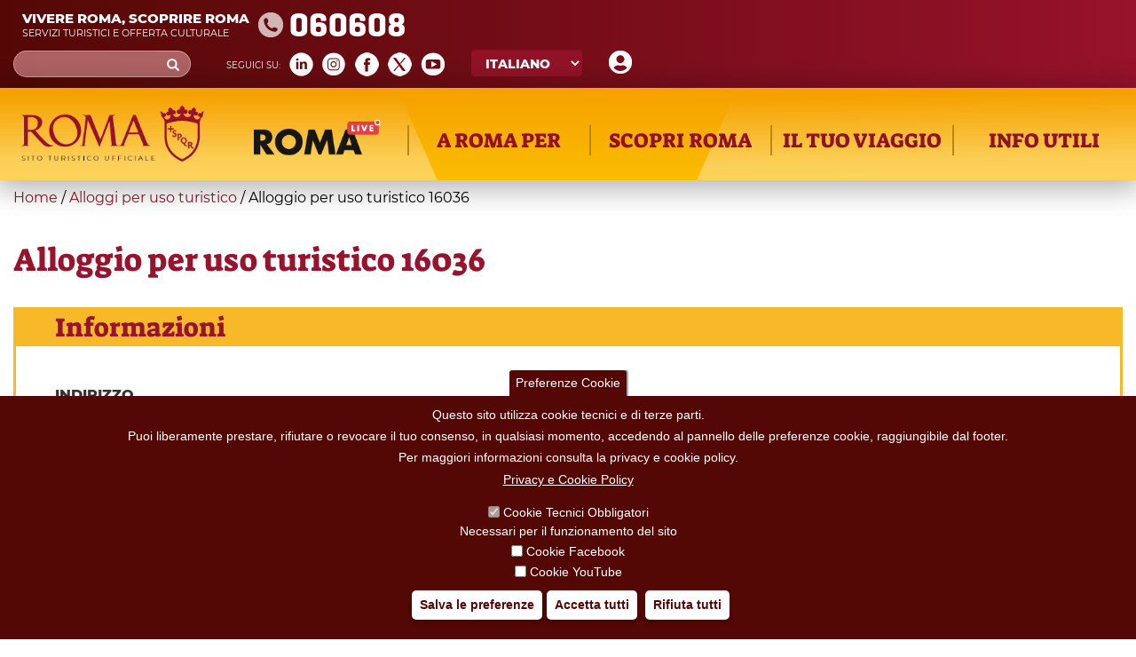

--- FILE ---
content_type: text/html; charset=utf-8
request_url: https://www.turismoroma.it/it/accoglienza/alloggio-uso-turistico-16036-0
body_size: 18378
content:
<!DOCTYPE html>
<html lang="it" dir="ltr" prefix="og: http://ogp.me/ns# content: http://purl.org/rss/1.0/modules/content/ dc: http://purl.org/dc/terms/ foaf: http://xmlns.com/foaf/0.1/ rdfs: http://www.w3.org/2000/01/rdf-schema# sioc: http://rdfs.org/sioc/ns# sioct: http://rdfs.org/sioc/types# skos: http://www.w3.org/2004/02/skos/core# xsd: http://www.w3.org/2001/XMLSchema#">
<head>
  <link rel="profile" href="http://www.w3.org/1999/xhtml/vocab" />
  <meta name="viewport" content="width=device-width, initial-scale=1.0">
  <meta http-equiv="Content-Type" content="text/html; charset=utf-8" />
<meta about="/it/tipo-evento/sport" typeof="skos:Concept" property="rdfs:label skos:prefLabel" content="Sport" />
<link rel="shortcut icon" href="https://www.turismoroma.it/sites/all/themes/turismoroma/favicon.ico" type="image/vnd.microsoft.icon" />
<meta name="robots" content="follow, index" />
<meta name="generator" content="Drupal 7 (https://www.drupal.org)" />
<link rel="canonical" href="https://www.turismoroma.it/it/accoglienza/alloggio-uso-turistico-16036-0" />
<link rel="shortlink" href="https://www.turismoroma.it/it/node/105373" />
<meta property="og:site_name" content="Turismo Roma" />
<meta property="og:type" content="article" />
<meta property="og:url" content="https://www.turismoroma.it/it/accoglienza/alloggio-uso-turistico-16036-0" />
<meta property="og:title" content="Alloggio per uso turistico 16036" />
<meta property="og:updated_time" content="2025-07-31T15:30:01+02:00" />
<meta property="article:published_time" content="2024-05-14T04:10:01+02:00" />
<meta property="article:modified_time" content="2025-07-31T15:30:01+02:00" />
<link rel="alternate" hreflang="x-default" href="https://www.turismoroma.it/it/accoglienza/alloggio-uso-turistico-16036-0" />
<link rel="alternate" hreflang="en" href="https://www.turismoroma.it/en/hospitality/alloggio-uso-turistico-16036-0" />

<!-- Facebook Pixel Code -->
<script>
!function(f,b,e,v,n,t,s){if(f.fbq)return;n=f.fbq=function(){n.callMethod?
n.callMethod.apply(n,arguments):n.queue.push(arguments)};if(!f._fbq)f._fbq=n;
n.push=n;n.loaded=!0;n.version='2.0';n.queue=[];t=b.createElement(e);t.async=!0;
t.src=v;s=b.getElementsByTagName(e)[0];s.parentNode.insertBefore(t,s)}(window,
document,'script','//connect.facebook.net/en_US/fbevents.js');

fbq('init', '429918270953917');
fbq('track', 'PageView');
fbq('track', 'ViewContent', {"content_type":"product","content_ids":"105373"});
</script>
<noscript><img height='1' width='1' style='display:none' src='https://www.facebook.com/tr?id=429918270953917&ev=PageView&noscript=1' /></noscript>
<!-- End Facebook Pixel Code -->
  <title>Alloggio per uso turistico 16036 | Turismo Roma</title>
  <style>
@import url("https://www.turismoroma.it/modules/system/system.base.css?t8upmh");
</style>
<style>
@import url("https://www.turismoroma.it/sites/all/modules/simplenews/simplenews.css?t8upmh");
@import url("https://www.turismoroma.it/sites/all/modules/date/date_api/date.css?t8upmh");
@import url("https://www.turismoroma.it/sites/all/modules/date/date_popup/themes/datepicker.1.7.css?t8upmh");
@import url("https://www.turismoroma.it/modules/field/theme/field.css?t8upmh");
@import url("https://www.turismoroma.it/modules/node/node.css?t8upmh");
@import url("https://www.turismoroma.it/sites/all/modules/youtube/css/youtube.css?t8upmh");
@import url("https://www.turismoroma.it/sites/all/modules/views/css/views.css?t8upmh");
@import url("https://www.turismoroma.it/sites/all/modules/ckeditor/css/ckeditor.css?t8upmh");
@import url("https://www.turismoroma.it/sites/all/modules/media/modules/media_wysiwyg/css/media_wysiwyg.base.css?t8upmh");
</style>
<style>
@import url("https://www.turismoroma.it/sites/all/libraries/colorbox/example3/colorbox.css?t8upmh");
@import url("https://www.turismoroma.it/sites/all/modules/ctools/css/ctools.css?t8upmh");
@import url("https://www.turismoroma.it/sites/all/libraries/leaflet/leaflet.css?t8upmh");
@import url("https://www.turismoroma.it/sites/all/modules/eu_cookie_compliance/css/eu_cookie_compliance.css?t8upmh");
@import url("https://www.turismoroma.it/sites/all/modules/lang_dropdown/lang_dropdown.css?t8upmh");
@import url("https://www.turismoroma.it/sites/all/modules/addtoany/addtoany.css?t8upmh");
@import url("https://www.turismoroma.it/sites/all/modules/custom_turismoroma/custom_option_editor/css/customstyle.css?t8upmh");
</style>
<style>#sliding-popup.sliding-popup-bottom,#sliding-popup.sliding-popup-bottom .eu-cookie-withdraw-banner,.eu-cookie-withdraw-tab{background:#540805;}#sliding-popup.sliding-popup-bottom.eu-cookie-withdraw-wrapper{background:transparent}#sliding-popup .popup-content #popup-text h1,#sliding-popup .popup-content #popup-text h2,#sliding-popup .popup-content #popup-text h3,#sliding-popup .popup-content #popup-text p,#sliding-popup label,#sliding-popup div,.eu-cookie-compliance-secondary-button,.eu-cookie-withdraw-tab{color:#fff !important;}.eu-cookie-withdraw-tab{border-color:#fff;}.eu-cookie-compliance-more-button{color:#fff !important;}
</style>
<link type="text/css" rel="stylesheet" href="//cdn.jsdelivr.net/bootstrap/3.3.7/css/bootstrap.css" media="all" />
<style>
@import url("https://www.turismoroma.it/sites/all/themes/bootstrap/css/3.3.7/overrides.min.css?t8upmh");
@import url("https://www.turismoroma.it/sites/all/themes/turismoroma/css/style.css?t8upmh");
@import url("https://www.turismoroma.it/sites/all/themes/turismoroma/css/font.css?t8upmh");
@import url("https://www.turismoroma.it/sites/all/themes/turismoroma/css/homepage.css?t8upmh");
@import url("https://www.turismoroma.it/sites/all/themes/turismoroma/css/top_header.css?t8upmh");
@import url("https://www.turismoroma.it/sites/all/themes/turismoroma/css/mainmenu.css?t8upmh");
@import url("https://www.turismoroma.it/sites/all/themes/turismoroma/css/in_evidenza.css?t8upmh");
@import url("https://www.turismoroma.it/sites/all/themes/turismoroma/css/news.css?t8upmh");
@import url("https://www.turismoroma.it/sites/all/themes/turismoroma/css/utility.css?t8upmh");
@import url("https://www.turismoroma.it/sites/all/themes/turismoroma/css/daybyday.css?t8upmh");
@import url("https://www.turismoroma.it/sites/all/themes/turismoroma/css/pagina_snodo.css?t8upmh");
@import url("https://www.turismoroma.it/sites/all/themes/turismoroma/css/footer.css?t8upmh");
@import url("https://www.turismoroma.it/sites/all/themes/turismoroma/css/footer_menu.css?t8upmh");
@import url("https://www.turismoroma.it/sites/all/themes/turismoroma/css/temporaneo.css?t8upmh");
@import url("https://www.turismoroma.it/sites/all/themes/turismoroma/css/riferimenti_orizzontali.css?t8upmh");
@import url("https://www.turismoroma.it/sites/all/themes/turismoroma/css/riferimenti_verticali.css?t8upmh");
@import url("https://www.turismoroma.it/sites/all/themes/turismoroma/css/romaamodomio.css?t8upmh");
@import url("https://www.turismoroma.it/sites/all/themes/turismoroma/css/nodecontent.css?t8upmh");
@import url("https://www.turismoroma.it/sites/all/themes/turismoroma/css/daterangepicker.css?t8upmh");
@import url("https://www.turismoroma.it/sites/all/themes/turismoroma/css/luoghi_itinerari.css?t8upmh");
@import url("https://www.turismoroma.it/sites/all/themes/turismoroma/css/search.css?t8upmh");
@import url("https://www.turismoroma.it/sites/all/themes/turismoroma/css/map_proximity.css?t8upmh");
@import url("https://www.turismoroma.it/sites/all/themes/turismoroma/css/simplenews_custom.css?t8upmh");
@import url("https://www.turismoroma.it/sites/all/themes/turismoroma/css/ilmioviaggio.css?t8upmh");
@import url("https://www.turismoroma.it/sites/all/themes/turismoroma/css/colorbox_1.css?t8upmh");
@import url("https://www.turismoroma.it/sites/all/themes/turismoroma/css/custom_responsive.css?t8upmh");
@import url("https://www.turismoroma.it/sites/all/themes/turismoroma/css/landingpage.css?t8upmh");
@import url("https://www.turismoroma.it/sites/all/themes/turismoroma/css/pagina_romaaccessibile.css?t8upmh");
@import url("https://www.turismoroma.it/sites/all/themes/turismoroma/css/pagina_safetourism.css?t8upmh");
@import url("https://www.turismoroma.it/sites/all/themes/turismoroma/css/cookie.css?t8upmh");
</style>
  <!-- HTML5 element support for IE6-8 -->
  <!--[if lt IE 9]>
    <script src="https://cdn.jsdelivr.net/html5shiv/3.7.3/html5shiv-printshiv.min.js"></script>
  <![endif]-->
  <script src="https://www.turismoroma.it/sites/default/files/js/js_s5koNMBdK4BqfHyHNPWCXIL2zD0jFcPyejDZsryApj0.js"></script>
<script src="https://www.turismoroma.it/sites/default/files/js/js_RulCPHj8aUtatsXPqRSFtJIhBjBSAzFXZzADEVD4CHY.js"></script>
<script src="//cdn.jsdelivr.net/bootstrap/3.3.7/js/bootstrap.min.js"></script>
<script src="https://www.turismoroma.it/sites/default/files/js/js_26Kn4KKYd8EWmd_tYjXwstdiWGcWSnkZvfn8QlyeLsM.js"></script>
<script src="https://www.turismoroma.it/sites/default/files/js/js_THKSBzwyePZ27g9WSdtjLKZr_rvi7_gWQ_ntjXS060A.js"></script>
<script>jQuery.extend(Drupal.settings, {"basePath":"\/","pathPrefix":"it\/","setHasJsCookie":0,"ajaxPageState":{"theme":"turismoroma","theme_token":"CDWutxKhgGu_abIpZVwkZ9X73bWvEimBz1CdQ7prCWA","js":{"0":1,"sites\/all\/modules\/eu_cookie_compliance\/js\/eu_cookie_compliance.js":1,"sites\/all\/themes\/bootstrap\/js\/bootstrap.js":1,"sites\/all\/modules\/jquery_update\/replace\/jquery\/1.10\/jquery.min.js":1,"misc\/jquery-extend-3.4.0.js":1,"misc\/jquery-html-prefilter-3.5.0-backport.js":1,"misc\/jquery.once.js":1,"misc\/drupal.js":1,"sites\/all\/modules\/eu_cookie_compliance\/js\/jquery.cookie-1.4.1.min.js":1,"misc\/form-single-submit.js":1,"\/\/cdn.jsdelivr.net\/bootstrap\/3.3.7\/js\/bootstrap.min.js":1,"public:\/\/languages\/it_W3mjxqChOWG7uUM2zYeVt3vl3-JhO8nHKkGc1BAlmZw.js":1,"sites\/all\/modules\/behavior_weights\/behavior_weights.js":1,"sites\/all\/libraries\/colorbox\/jquery.colorbox-min.js":1,"sites\/all\/modules\/colorbox\/js\/colorbox.js":1,"sites\/all\/modules\/colorbox\/js\/colorbox_load.js":1,"sites\/all\/modules\/colorbox\/js\/colorbox_inline.js":1,"sites\/all\/modules\/custom_turismoroma\/js\/json_map.js":1,"sites\/all\/libraries\/leaflet\/leaflet.js":1,"sites\/all\/modules\/lang_dropdown\/lang_dropdown.js":1,"sites\/all\/modules\/field_group\/field_group.js":1,"sites\/all\/themes\/turismoroma\/js\/customTurismoRoma.js":1,"sites\/all\/themes\/turismoroma\/js\/customslick.js":1,"sites\/all\/themes\/turismoroma\/js\/jquery-ui.js":1,"sites\/all\/themes\/turismoroma\/js\/jquery.infinitescroll.min.js":1,"sites\/all\/themes\/turismoroma\/js\/moment.min.js":1,"sites\/all\/themes\/turismoroma\/js\/daterangepicker.js":1},"css":{"modules\/system\/system.base.css":1,"sites\/all\/modules\/simplenews\/simplenews.css":1,"sites\/all\/modules\/date\/date_api\/date.css":1,"sites\/all\/modules\/date\/date_popup\/themes\/datepicker.1.7.css":1,"modules\/field\/theme\/field.css":1,"modules\/node\/node.css":1,"sites\/all\/modules\/youtube\/css\/youtube.css":1,"sites\/all\/modules\/views\/css\/views.css":1,"sites\/all\/modules\/ckeditor\/css\/ckeditor.css":1,"sites\/all\/modules\/media\/modules\/media_wysiwyg\/css\/media_wysiwyg.base.css":1,"sites\/all\/libraries\/colorbox\/example3\/colorbox.css":1,"sites\/all\/modules\/ctools\/css\/ctools.css":1,"sites\/all\/libraries\/leaflet\/leaflet.css":1,"sites\/all\/modules\/eu_cookie_compliance\/css\/eu_cookie_compliance.css":1,"sites\/all\/modules\/lang_dropdown\/lang_dropdown.css":1,"sites\/all\/modules\/addtoany\/addtoany.css":1,"sites\/all\/modules\/custom_turismoroma\/custom_option_editor\/css\/customstyle.css":1,"0":1,"\/\/cdn.jsdelivr.net\/bootstrap\/3.3.7\/css\/bootstrap.css":1,"sites\/all\/themes\/bootstrap\/css\/3.3.7\/overrides.min.css":1,"sites\/all\/themes\/turismoroma\/css\/style.css":1,"sites\/all\/themes\/turismoroma\/css\/font.css":1,"sites\/all\/themes\/turismoroma\/css\/homepage.css":1,"sites\/all\/themes\/turismoroma\/css\/top_header.css":1,"sites\/all\/themes\/turismoroma\/css\/mainmenu.css":1,"sites\/all\/themes\/turismoroma\/css\/in_evidenza.css":1,"sites\/all\/themes\/turismoroma\/css\/news.css":1,"sites\/all\/themes\/turismoroma\/css\/utility.css":1,"sites\/all\/themes\/turismoroma\/css\/daybyday.css":1,"sites\/all\/themes\/turismoroma\/css\/pagina_snodo.css":1,"sites\/all\/themes\/turismoroma\/css\/footer.css":1,"sites\/all\/themes\/turismoroma\/css\/footer_menu.css":1,"sites\/all\/themes\/turismoroma\/css\/temporaneo.css":1,"sites\/all\/themes\/turismoroma\/css\/riferimenti_orizzontali.css":1,"sites\/all\/themes\/turismoroma\/css\/riferimenti_verticali.css":1,"sites\/all\/themes\/turismoroma\/css\/romaamodomio.css":1,"sites\/all\/themes\/turismoroma\/css\/nodecontent.css":1,"sites\/all\/themes\/turismoroma\/css\/daterangepicker.css":1,"sites\/all\/themes\/turismoroma\/css\/luoghi_itinerari.css":1,"sites\/all\/themes\/turismoroma\/css\/search.css":1,"sites\/all\/themes\/turismoroma\/css\/map_proximity.css":1,"sites\/all\/themes\/turismoroma\/css\/simplenews_custom.css":1,"sites\/all\/themes\/turismoroma\/css\/ilmioviaggio.css":1,"sites\/all\/themes\/turismoroma\/css\/colorbox_1.css":1,"sites\/all\/themes\/turismoroma\/css\/custom_responsive.css":1,"sites\/all\/themes\/turismoroma\/css\/landingpage.css":1,"sites\/all\/themes\/turismoroma\/css\/pagina_romaaccessibile.css":1,"sites\/all\/themes\/turismoroma\/css\/pagina_safetourism.css":1,"sites\/all\/themes\/turismoroma\/css\/cookie.css":1}},"colorbox":{"opacity":"0.85","current":"{current} of {total}","previous":"\u00ab Prev","next":"Next \u00bb","close":"Close","maxWidth":"98%","maxHeight":"98%","fixed":true,"mobiledetect":true,"mobiledevicewidth":"95%","file_public_path":"\/sites\/default\/files","specificPagesDefaultValue":"admin*\nimagebrowser*\nimg_assist*\nimce*\nnode\/add\/*\nnode\/*\/edit\nprint\/*\nprintpdf\/*\nsystem\/ajax\nsystem\/ajax\/*"},"better_exposed_filters":{"views":{"user_info":{"displays":{"block":{"filters":[]}}}}},"eu_cookie_compliance":{"popup_enabled":1,"popup_agreed_enabled":0,"popup_hide_agreed":0,"popup_clicking_confirmation":false,"popup_scrolling_confirmation":false,"popup_html_info":"\u003Cbutton type=\u0022button\u0022 class=\u0022eu-cookie-withdraw-tab\u0022\u003EPreferenze Cookie\u003C\/button\u003E\n\u003Cdiv class=\u0022eu-cookie-compliance-banner eu-cookie-compliance-banner-info eu-cookie-compliance-banner--categories\u0022\u003E\n  \u003Cdiv class=\u0022popup-content info\u0022\u003E\n    \u003Cdiv id=\u0022popup-text\u0022\u003E\n      \u003Ch2\u003EQuesto sito utilizza cookie tecnici e di terze parti.\u003C\/h2\u003E\n\u003Ch2\u003EPuoi liberamente prestare, rifiutare o revocare il tuo consenso, in qualsiasi momento, accedendo al pannello delle preferenze cookie, raggiungibile dal footer.\u003C\/h2\u003E\n\u003Ch2\u003EPer maggiori informazioni consulta la privacy e cookie policy.\u003C\/h2\u003E\n              \u003Cbutton type=\u0022button\u0022 class=\u0022find-more-button eu-cookie-compliance-more-button\u0022\u003EPrivacy e Cookie Policy\u003C\/button\u003E\n          \u003C\/div\u003E\n          \u003Cdiv id=\u0022eu-cookie-compliance-categories\u0022 class=\u0022eu-cookie-compliance-categories\u0022\u003E\n                  \u003Cdiv class=\u0022eu-cookie-compliance-category\u0022\u003E\n            \u003Cdiv\u003E\n              \u003Cinput type=\u0022checkbox\u0022 name=\u0022cookie-categories\u0022 id=\u0022cookie-category-tecnici\u0022 value=\u0022tecnici\u0022 checked disabled\u003E\n              \u003Clabel for=\u0022cookie-category-tecnici\u0022\u003ECookie Tecnici Obbligatori\u003C\/label\u003E\n            \u003C\/div\u003E\n                          \u003Cdiv class=\u0022eu-cookie-compliance-category-description\u0022\u003ENecessari per il funzionamento del sito\u003C\/div\u003E\n                      \u003C\/div\u003E\n                  \u003Cdiv class=\u0022eu-cookie-compliance-category\u0022\u003E\n            \u003Cdiv\u003E\n              \u003Cinput type=\u0022checkbox\u0022 name=\u0022cookie-categories\u0022 id=\u0022cookie-category-facebook\u0022 value=\u0022facebook\u0022 \u003E\n              \u003Clabel for=\u0022cookie-category-facebook\u0022\u003ECookie Facebook\u003C\/label\u003E\n            \u003C\/div\u003E\n                          \u003Cdiv class=\u0022eu-cookie-compliance-category-description\u0022\u003E\u003C\/div\u003E\n                      \u003C\/div\u003E\n                  \u003Cdiv class=\u0022eu-cookie-compliance-category\u0022\u003E\n            \u003Cdiv\u003E\n              \u003Cinput type=\u0022checkbox\u0022 name=\u0022cookie-categories\u0022 id=\u0022cookie-category-youtube\u0022 value=\u0022youtube\u0022 \u003E\n              \u003Clabel for=\u0022cookie-category-youtube\u0022\u003ECookie YouTube\u003C\/label\u003E\n            \u003C\/div\u003E\n                          \u003Cdiv class=\u0022eu-cookie-compliance-category-description\u0022\u003E\u003C\/div\u003E\n                      \u003C\/div\u003E\n              \u003C\/div\u003E\n    \n    \u003Cdiv id=\u0022popup-buttons\u0022 class=\u0022eu-cookie-compliance-has-categories\u0022\u003E\n              \u003Cdiv class=\u0022eu-cookie-compliance-categories-buttons\u0022\u003E\n          \u003Cbutton type=\u0022button\u0022 class=\u0022eu-cookie-compliance-save-preferences-button\u0022\u003E\n            Salva le preferenze\u003C\/button\u003E\n        \u003C\/div\u003E\n      \n      \u003Cbutton type=\u0022button\u0022 class=\u0022agree-button eu-cookie-compliance-default-button\u0022\u003EAccetta tutti\u003C\/button\u003E\n              \u003Cbutton type=\u0022button\u0022 class=\u0022eu-cookie-withdraw-button\u0022\u003ERifiuta tutti\u003C\/button\u003E\n          \u003C\/div\u003E\n  \u003C\/div\u003E\n\u003C\/div\u003E","use_mobile_message":false,"mobile_popup_html_info":"  \u003Cbutton type=\u0022button\u0022 class=\u0022eu-cookie-withdraw-tab\u0022\u003EPreferenze Cookie\u003C\/button\u003E\n\u003Cdiv class=\u0022eu-cookie-compliance-banner eu-cookie-compliance-banner-info eu-cookie-compliance-banner--categories\u0022\u003E\n  \u003Cdiv class=\u0022popup-content info\u0022\u003E\n    \u003Cdiv id=\u0022popup-text\u0022\u003E\n                    \u003Cbutton type=\u0022button\u0022 class=\u0022find-more-button eu-cookie-compliance-more-button\u0022\u003EPrivacy e Cookie Policy\u003C\/button\u003E\n          \u003C\/div\u003E\n          \u003Cdiv id=\u0022eu-cookie-compliance-categories\u0022 class=\u0022eu-cookie-compliance-categories\u0022\u003E\n                  \u003Cdiv class=\u0022eu-cookie-compliance-category\u0022\u003E\n            \u003Cdiv\u003E\n              \u003Cinput type=\u0022checkbox\u0022 name=\u0022cookie-categories\u0022 id=\u0022cookie-category-tecnici\u0022 value=\u0022tecnici\u0022 checked disabled\u003E\n              \u003Clabel for=\u0022cookie-category-tecnici\u0022\u003ECookie Tecnici Obbligatori\u003C\/label\u003E\n            \u003C\/div\u003E\n                          \u003Cdiv class=\u0022eu-cookie-compliance-category-description\u0022\u003ENecessari per il funzionamento del sito\u003C\/div\u003E\n                      \u003C\/div\u003E\n                  \u003Cdiv class=\u0022eu-cookie-compliance-category\u0022\u003E\n            \u003Cdiv\u003E\n              \u003Cinput type=\u0022checkbox\u0022 name=\u0022cookie-categories\u0022 id=\u0022cookie-category-facebook\u0022 value=\u0022facebook\u0022 \u003E\n              \u003Clabel for=\u0022cookie-category-facebook\u0022\u003ECookie Facebook\u003C\/label\u003E\n            \u003C\/div\u003E\n                          \u003Cdiv class=\u0022eu-cookie-compliance-category-description\u0022\u003E\u003C\/div\u003E\n                      \u003C\/div\u003E\n                  \u003Cdiv class=\u0022eu-cookie-compliance-category\u0022\u003E\n            \u003Cdiv\u003E\n              \u003Cinput type=\u0022checkbox\u0022 name=\u0022cookie-categories\u0022 id=\u0022cookie-category-youtube\u0022 value=\u0022youtube\u0022 \u003E\n              \u003Clabel for=\u0022cookie-category-youtube\u0022\u003ECookie YouTube\u003C\/label\u003E\n            \u003C\/div\u003E\n                          \u003Cdiv class=\u0022eu-cookie-compliance-category-description\u0022\u003E\u003C\/div\u003E\n                      \u003C\/div\u003E\n              \u003C\/div\u003E\n    \n    \u003Cdiv id=\u0022popup-buttons\u0022 class=\u0022eu-cookie-compliance-has-categories\u0022\u003E\n              \u003Cdiv class=\u0022eu-cookie-compliance-categories-buttons\u0022\u003E\n          \u003Cbutton type=\u0022button\u0022 class=\u0022eu-cookie-compliance-save-preferences-button\u0022\u003E\n            Salva le preferenze\u003C\/button\u003E\n        \u003C\/div\u003E\n      \n      \u003Cbutton type=\u0022button\u0022 class=\u0022agree-button eu-cookie-compliance-default-button\u0022\u003EAccetta tutti\u003C\/button\u003E\n              \u003Cbutton type=\u0022button\u0022 class=\u0022eu-cookie-withdraw-button\u0022\u003ERifiuta tutti\u003C\/button\u003E\n          \u003C\/div\u003E\n  \u003C\/div\u003E\n\u003C\/div\u003E","mobile_breakpoint":"768","popup_html_agreed":"\u003Cdiv\u003E\n  \u003Cdiv class=\u0022popup-content agreed\u0022\u003E\n    \u003Cdiv id=\u0022popup-text\u0022\u003E\n      \u003Cp\u003EGrazie per aver accettato i cookie\u003C\/p\u003E\n    \u003C\/div\u003E\n    \u003Cdiv id=\u0022popup-buttons\u0022\u003E\n      \u003Cbutton type=\u0022button\u0022 class=\u0022hide-popup-button eu-cookie-compliance-hide-button\u0022\u003ENascondi\u003C\/button\u003E\n              \u003Cbutton type=\u0022button\u0022 class=\u0022find-more-button eu-cookie-compliance-more-button-thank-you\u0022 \u003EMaggiori informazioni\u003C\/button\u003E\n          \u003C\/div\u003E\n  \u003C\/div\u003E\n\u003C\/div\u003E","popup_use_bare_css":false,"popup_height":"auto","popup_width":"100%","popup_delay":1000,"popup_link":"https:\/\/www.turismoroma.it\/sites\/default\/files\/Privacy-cookie-policy_turismoroma_REV01.pdf","popup_link_new_window":1,"popup_position":null,"fixed_top_position":1,"popup_language":"it","store_consent":false,"better_support_for_screen_readers":0,"reload_page":1,"domain":"","domain_all_sites":0,"popup_eu_only_js":0,"cookie_lifetime":"100","cookie_session":false,"disagree_do_not_show_popup":0,"method":"categories","whitelisted_cookies":"facebook:_fbp\r\ntecnici:cookie-agreed-categories\r\ntecnici:cookie-agreed\r\ntecnici:datr\r\ntecnici:share.leguidedirepubblica.com\r\nyoutube:www.youtube.com","withdraw_markup":"\u003Cbutton type=\u0022button\u0022 class=\u0022eu-cookie-withdraw-tab\u0022\u003EPreferenze Cookie\u003C\/button\u003E\n\u003Cdiv class=\u0022eu-cookie-withdraw-banner\u0022\u003E\n  \u003Cdiv class=\u0022popup-content info\u0022\u003E\n    \u003Cdiv id=\u0022popup-text\u0022\u003E\n      \u003Ch2\u003EWe use cookies on this site to enhance your user experience\u003C\/h2\u003E\u003Cp\u003EYou have given your consent for us to set cookies.\u003C\/p\u003E    \u003C\/div\u003E\n    \u003Cdiv id=\u0022popup-buttons\u0022\u003E\n      \u003Cbutton type=\u0022button\u0022 class=\u0022eu-cookie-withdraw-button\u0022\u003ERifiuta tutti\u003C\/button\u003E\n    \u003C\/div\u003E\n  \u003C\/div\u003E\n\u003C\/div\u003E","withdraw_enabled":1,"withdraw_button_on_info_popup":1,"cookie_categories":["tecnici","facebook","youtube"],"enable_save_preferences_button":1,"fix_first_cookie_category":1,"select_all_categories_by_default":0,"cookie_name":""},"custom_ilmioviaggio":{"language":"it"},"urlIsAjaxTrusted":{"\/it\/accoglienza\/alloggio-uso-turistico-16036-0":true},"field_group":{"div":"full"},"bootstrap":{"anchorsFix":"0","anchorsSmoothScrolling":"0","formHasError":1,"popoverEnabled":1,"popoverOptions":{"animation":1,"html":0,"placement":"right","selector":"","trigger":"click","triggerAutoclose":1,"title":"","content":"","delay":0,"container":"body"},"tooltipEnabled":0,"tooltipOptions":{"animation":1,"html":0,"placement":"auto left","selector":"","trigger":"hover focus","delay":0,"container":"body"}}});</script>

  <script>

    let matomoId = null;
    if (location.href.includes("www.turismoroma.it")) matomoId = '26';  

    if (matomoId !== null) {
      var _paq = window._paq = window._paq || [];
      /* tracker methods like "setCustomDimension" should be called before "trackPageView" */

      _paq.push(['trackPageView']);
      _paq.push(['enableLinkTracking']);

      (function() {
        var u="https://zetema.matomo.cloud/";
        _paq.push(['setTrackerUrl', u+'matomo.php']);
        _paq.push(['setSiteId', matomoId]);
        var d=document, g=d.createElement('script'), s=d.getElementsByTagName('script')[0];
        g.async=true; g.src='//cdn.matomo.cloud/zetema.matomo.cloud/matomo.js'; s.parentNode.insertBefore(g,s);
      })();

    }
  </script>

</head>
<body class="html not-front not-logged-in no-sidebars page-node page-node- page-node-105373 node-type-acco i18n-it">
  <div id="skip-link">
    <a href="#main-content" class="element-invisible element-focusable">Skip to main content</a>
  </div>
    <!-- area top bar inserita da GL -->
<header id="topbar" class="container-fluid">
        <div class="sinistra">
            				<div id="topbar_sn">
					  <div class="region region-topbar-sn">
    <section id="block-block-1" class="block block-block clearfix">

      
  <div class="touristinfo">
	<div class="frasi">
		<div class="frasesuperiore">Vivere Roma, scoprire Roma</div>
		<div class="fraseinferiore">Servizi turistici e offerta culturale</div>
	</div>
	<div class="n060608">
	060608
	</div>
        <a href="/page/roma-safe-tourism"><img class="logosromasafetourism_w" src="/sites/default/files/RomaSafeTourism_w.png"></a>
</div>
<!-- --> 
</section>
  </div>
				</div>
					</div>
        <div class="destra">
			            <div id="topbar_dx">
                  <div class="region region-topbar-dx">
    <section id="block-block-10" class="block block-block clearfix">

      
  <a href="/it/il-mio-viaggio" class="il-mio-viaggio-link"><img src="/sites/default/files/icons/user.png"  title="Il tuo viaggio su misura"  alt="Il tuo viaggio su misura"/></a><!-- --> 
</section>
<section id="block-lang-dropdown-language" class="block block-lang-dropdown clearfix">

      
  <form class="lang_dropdown_form language" id="lang_dropdown_form_language" action="/it/accoglienza/alloggio-uso-turistico-16036-0" method="post" accept-charset="UTF-8"><div><div class="form-item form-item-lang-dropdown-select form-type-select form-group"><select class="lang-dropdown-select-element form-control form-select" id="lang-dropdown-select-language" style="width:148px" name="lang_dropdown_select"><option value="en">English</option><option value="it" selected="selected">Italiano</option><option value="de">Deutsch</option><option value="fr">Français</option><option value="es">Español</option></select></div><input type="hidden" name="en" value="/en/hospitality/alloggio-uso-turistico-16036-0" />
<input type="hidden" name="it" value="/it/accoglienza/alloggio-uso-turistico-16036-0" />
<input type="hidden" name="de" value="/de/node/105373" />
<input type="hidden" name="fr" value="/fr/node/105373" />
<input type="hidden" name="es" value="/es/node/105373" />
<noscript><div>
<button type="submit" id="edit-submit" name="op" value="Go" class="btn btn-default form-submit">Go</button>

</div></noscript><input type="hidden" name="form_build_id" value="form-qH5GjP41DtyWYB2SKbT0Y4TTLWuiolWOyUR1l6t-o08" />
<input type="hidden" name="form_id" value="lang_dropdown_form" />
</div></form><!-- --> 
</section>
<section id="block-custom-turismoroma-turismoroma-social-block" class="block block-custom-turismoroma clearfix">

        <h2 class="block-title">Social Block</h2>
    
  <div class='social_icon frase_social'>Seguici su&#58;</div><div class='social_icon social_linkedin'><a href='https://www.linkedin.com/company/turismoroma' target='blank'><img src='/sites/default/files/icons/linkedin.png'></a></div><div class='social_icon social_instagram'><a href='https://instagram.com/turismoromaweb' target='blank'><img src='/sites/default/files/icons/instagram.png'></a></div><div class='social_icon social_facebook'><a href='https://www.facebook.com/tourismrome/' target='blank'><img src='/sites/default/files/icons/facebook.png'></a></div><div class='social_icon social_twitter'><a href='https://x.com/Turismoromaweb' target='blank'><img src='/sites/default/files/icons/X_.png'></a></div><div class='social_icon social_youtube'><a href='http://www.youtube.com/user/turismoroma/' target='blank'><img src='/sites/default/files/icons/youtube.png'></a></div><!-- --> 
</section>
<section id="block-search-form" class="block block-search clearfix">

      
  <form class="form-search content-search" action="/it/accoglienza/alloggio-uso-turistico-16036-0" method="post" id="search-block-form" accept-charset="UTF-8"><div><div>
      <h2 class="element-invisible">Search form</h2>
    <div class="input-group"><input title="Enter the terms you wish to search for." placeholder="Cerca" class="form-control form-text" type="text" id="edit-search-block-form--2" name="search_block_form" value="" size="15" maxlength="128" /><span class="input-group-btn"><button type="submit" class="btn btn-primary"><span class="icon glyphicon glyphicon-search" aria-hidden="true"></span>
</button></span></div><div class="form-actions form-wrapper form-group" id="edit-actions"><button class="element-invisible btn btn-info form-submit" type="submit" id="edit-submit--2" name="op" value="Cerca">Cerca</button>
</div><input type="hidden" name="form_build_id" value="form-KRy2SvtZJJV_quCwLNWGxV7bcDcH5HRlxN5lQMOe9Dg" />
<input type="hidden" name="form_id" value="search_block_form" />
</div>
</div></form><!-- --> 
</section>
  </div>
            </div>
                    </div>
</header>
<header id="topbarMenuArea">
              <div id="topbar_menu">
            <div class="region region-topbar-menu">
    <section id="block-system-main-menu" class="block block-system block-menu clearfix">

      <!-- block--system--main-menu.tpl.php -->
<div class='home_link_hamburgher'><a href='/it'><img src='/sites/default/files/logo.png' height='90' width='306'></a><div class='toggle_bar'></div></div><ul class="menu nav"><li class="first leaf logo_home link_diretti livello_zero"><a href="/it" title=""><img src="/sites/default/files/logo.png" height="90" width="306"></a></li>
<li class="leaf logo_romalive link_diretti livello_zero"><a href='/it/romalive?field_periodo_08_value[value][date]=02/28/2026&field_periodo_08_value2[value][date]=01/01/2026&field_tipo_evento_tid=All'><img src="/sites/default/files/logo_romalive.png" height="40" width="143"></a></li>
<li class="expanded livello_zero"><a href="/it" title=""><span class="tab-inner">A Roma per</span></a><ul class="menu nav"><li class="first expanded livello_block_container col-sm-6 col-lg-4 "><ul class="menu nav"><li class="first expanded livello_uno"><a href="/it/tag/arte-cultura" title=""><span class="tab-inner">Arte e cultura</span><span class="tab-all">Tutti</span></a><ul class="menu nav"><li class="first leaf livello_node nodo_foglia livello_due"><!-- node--luoghi-menuitem.tpl.php -->
	<div class="menu_item_line">
		<div class="node_image_item">
		<!-- field.tpl.php -->
<div class="field field-name-field-immagine-copertina field-type-image field-label-hidden">
    <div class="field-items">
          <div class="field-item even"><a href="/it/luoghi/fontana-di-trevi"><img typeof="foaf:Image" class="img-responsive" src="https://www.turismoroma.it/sites/default/files/styles/menu_image/public/Fontane%20-%20Fontana%20di%20Trevi_1920x1080mba-07410189%20%C2%A9%20Clickalps%20_%20AGF%20foto.jpg?itok=pn2RV4Mv" width="145" height="95" alt="Fontana di Trevi" title="Fontana di Trevi" /></a></div>
      </div>
</div>
		</div>
		<div class="node_info_items">
			<div class="node_title_item"><!-- field.tpl.php -->
<div class="field field-name-title-field field-type-text field-label-hidden">
    <div class="field-items">
          <div class="field-item even"><a href="/it/luoghi/fontana-di-trevi">Fontana di Trevi</a></div>
      </div>
</div>
</div>
			<div class="node_abstract_item"><!-- field.tpl.php -->
<div class="field field-name-field-abstract field-type-text-long field-label-hidden">
    <div class="field-items">
          <div class="field-item even"><p>La più<strong> </strong>famosa delle fontane romane: un gioiello di acqua e di pietra</p>
</div>
      </div>
</div>
</div>
		</div>			
	</div>


</li>
<li class="last leaf livello_node nodo_foglia livello_due"><!-- node--page-menuitem.tpl.php -->
	<div class="menu_item_line">
		<div class="node_image_item">
		<!-- field.tpl.php -->
<div class="field field-name-field-immagine-copertina field-type-image field-label-hidden">
    <div class="field-items">
          <div class="field-item even"><a href="/it/page/il-tevere"><img typeof="foaf:Image" class="img-responsive" src="https://www.turismoroma.it/sites/default/files/styles/menu_image/public/Il%20Tevere_0.jpg?itok=-yThxUuE" width="145" height="95" alt="Il Tevere" title="Il Tevere" /></a></div>
      </div>
</div>
		</div>
		<div class="node_info_items">
			<div class="node_title_item"><!-- field.tpl.php -->
<div class="field field-name-title-field field-type-text field-label-hidden">
    <div class="field-items">
          <div class="field-item even"><a href="/it/page/il-tevere">Il Tevere</a></div>
      </div>
</div>
</div>
			<div class="node_abstract_item"><!-- field.tpl.php -->
<div class="field field-name-field-abstract field-type-text-long field-label-hidden">
    <div class="field-items">
          <div class="field-item even"><p>Secondo la leggenda, la storia di Roma comincia proprio da qui</p>
</div>
      </div>
</div>
</div>
		</div>			
	</div>


</li>
</ul></li>
<li class="last expanded livello_uno"><a href="/it/tag/studio" title=""><span class="tab-inner">Studio</span><span class="tab-all">Tutti</span></a><ul class="menu nav"><li class="first leaf livello_node nodo_foglia livello_due"><!-- node--page-menuitem.tpl.php -->
	<div class="menu_item_line">
		<div class="node_image_item">
		<!-- field.tpl.php -->
<div class="field field-name-field-immagine-copertina field-type-image field-label-hidden">
    <div class="field-items">
          <div class="field-item even"><a href="/it/page/accademie-istituti-universit%C3%A0-e-scuole-di-moda"><img typeof="foaf:Image" class="img-responsive" src="https://www.turismoroma.it/sites/default/files/styles/menu_image/public/Accademie%2C%20istituti%2C%20universit%C3%A0%20e%20scuole%20di%20moda%20a%20Roma.jpg?itok=_UGC6omm" width="145" height="95" alt="Accademie, istituti, università e scuole di moda a Roma" title="Accademie, istituti, università e scuole di moda a Roma" /></a></div>
      </div>
</div>
		</div>
		<div class="node_info_items">
			<div class="node_title_item"><!-- field.tpl.php -->
<div class="field field-name-title-field field-type-text field-label-hidden">
    <div class="field-items">
          <div class="field-item even"><a href="/it/page/accademie-istituti-universit%C3%A0-e-scuole-di-moda">Accademie, istituti, università e scuole di moda a Roma</a></div>
      </div>
</div>
</div>
			<div class="node_abstract_item"><!-- field.tpl.php -->
<div class="field field-name-field-abstract field-type-text-long field-label-hidden">
    <div class="field-items">
          <div class="field-item even"><p>Un’opportunità imperdibile per progettare il proprio futuro nel campo della Moda</p>
</div>
      </div>
</div>
</div>
		</div>			
	</div>


</li>
<li class="leaf livello_node nodo_foglia livello_due"><!-- node--page-menuitem.tpl.php -->
	<div class="menu_item_line">
		<div class="node_image_item">
		<!-- field.tpl.php -->
<div class="field field-name-field-immagine-copertina field-type-image field-label-hidden">
    <div class="field-items">
          <div class="field-item even"><a href="/it/pagina/turismo-scolastico"><img typeof="foaf:Image" class="img-responsive" src="https://www.turismoroma.it/sites/default/files/styles/menu_image/public/turismoscolastico_0_0.jpg?itok=HboEnNdL" width="145" height="95" alt="" /></a></div>
      </div>
</div>
		</div>
		<div class="node_info_items">
			<div class="node_title_item"><!-- field.tpl.php -->
<div class="field field-name-title-field field-type-text field-label-hidden">
    <div class="field-items">
          <div class="field-item even"><a href="/it/pagina/turismo-scolastico">Turismo scolastico</a></div>
      </div>
</div>
</div>
			<div class="node_abstract_item"><!-- field.tpl.php -->
<div class="field field-name-field-abstract field-type-text-long field-label-hidden">
    <div class="field-items">
          <div class="field-item even"><p>Roma è una meta perfetta per il turismo e in particolare per il settore di visite e viaggi scolastici</p>
</div>
      </div>
</div>
</div>
		</div>			
	</div>


</li>
<li class="last leaf livello_node nodo_foglia livello_due"><!-- node--page-menuitem.tpl.php -->
	<div class="menu_item_line">
		<div class="node_image_item">
		<!-- field.tpl.php -->
<div class="field field-name-field-immagine-copertina field-type-image field-label-hidden">
    <div class="field-items">
          <div class="field-item even"><a href="/it/pagina/studiare-alluniversit%C3%A0"><img typeof="foaf:Image" class="img-responsive" src="https://www.turismoroma.it/sites/default/files/styles/menu_image/public/22_0.jpg?itok=MQLVQs3N" width="145" height="95" alt="Museo dell&#039;Ara Pacis" title="Museo dell&#039;Ara Pacis" /></a></div>
      </div>
</div>
		</div>
		<div class="node_info_items">
			<div class="node_title_item"><!-- field.tpl.php -->
<div class="field field-name-title-field field-type-text field-label-hidden">
    <div class="field-items">
          <div class="field-item even"><a href="/it/pagina/studiare-alluniversit%C3%A0">Studiare all&#039;università</a></div>
      </div>
</div>
</div>
			<div class="node_abstract_item"><!-- field.tpl.php -->
<div class="field field-name-field-abstract field-type-text-long field-label-hidden">
    <div class="field-items">
          <div class="field-item even"><p>Il patrimonio artistico di Roma la rende meta privilegiata per gli studenti universitari</p>
</div>
      </div>
</div>
</div>
		</div>			
	</div>


</li>
</ul></li>
</ul></li>
<li class="expanded livello_block_container col-sm-6 col-lg-4 "><ul class="menu nav"><li class="first expanded livello_uno"><a href="/it/tag/matrimonio" title=""><span class="tab-inner">Matrimonio</span><span class="tab-all">Tutti</span></a><ul class="menu nav"><li class="first last leaf livello_node nodo_foglia livello_due"><!-- node--page-menuitem.tpl.php -->
	<div class="menu_item_line">
		<div class="node_image_item">
		<!-- field.tpl.php -->
<div class="field field-name-field-immagine-copertina field-type-image field-label-hidden">
    <div class="field-items">
          <div class="field-item even"><a href="/it/matrimonio"><img typeof="foaf:Image" class="img-responsive" src="https://www.turismoroma.it/sites/default/files/styles/menu_image/public/Sposarsi%20a%20Roma%40Pixabay%2019%2002%2024.jpg?itok=kUJCw1LT" width="145" height="95" alt="Sposarsi a Roma" title="Sposarsi a Roma" /></a></div>
      </div>
</div>
		</div>
		<div class="node_info_items">
			<div class="node_title_item"><!-- field.tpl.php -->
<div class="field field-name-title-field field-type-text field-label-hidden">
    <div class="field-items">
          <div class="field-item even"><a href="/it/matrimonio">Sposarsi a Roma</a></div>
      </div>
</div>
</div>
			<div class="node_abstract_item"><!-- field.tpl.php -->
<div class="field field-name-field-abstract field-type-text-long field-label-hidden">
    <div class="field-items">
          <div class="field-item even"><p>Roma è la scelta perfetta per un matrimonio romantico e raffinato, arricchito da una storia millenaria</p>
</div>
      </div>
</div>
</div>
		</div>			
	</div>


</li>
</ul></li>
<li class="expanded livello_uno"><a href="/it/tag/shopping" title=""><span class="tab-inner">Moda e shopping</span><span class="tab-all">Tutti</span></a><ul class="menu nav"><li class="first leaf livello_node nodo_foglia livello_due"><!-- node--page-menuitem.tpl.php -->
	<div class="menu_item_line">
		<div class="node_image_item">
		<!-- field.tpl.php -->
<div class="field field-name-field-immagine-copertina field-type-image field-label-hidden">
    <div class="field-items">
          <div class="field-item even"><a href="/it/pagina/studiare-moda-roma"><img typeof="foaf:Image" class="img-responsive" src="https://www.turismoroma.it/sites/default/files/styles/menu_image/public/Studiare%20Moda%20a%20Roma.jpg?itok=NLe6BqHH" width="145" height="95" alt="Studiare Moda a Roma" title="Studiare Moda a Roma" /></a></div>
      </div>
</div>
		</div>
		<div class="node_info_items">
			<div class="node_title_item"><!-- field.tpl.php -->
<div class="field field-name-title-field field-type-text field-label-hidden">
    <div class="field-items">
          <div class="field-item even"><a href="/it/pagina/studiare-moda-roma">Studiare Moda a Roma</a></div>
      </div>
</div>
</div>
			<div class="node_abstract_item"><!-- field.tpl.php -->
<div class="field field-name-field-abstract field-type-text-long field-label-hidden">
    <div class="field-items">
          <div class="field-item even"><p>Tradizione, maestria sartoriale e tecnologie innovative in un contesto unico al mondo</p>
</div>
      </div>
</div>
</div>
		</div>			
	</div>


</li>
<li class="leaf livello_node nodo_foglia livello_due"><!-- node--page-menuitem.tpl.php -->
	<div class="menu_item_line">
		<div class="node_image_item">
		<!-- field.tpl.php -->
<div class="field field-name-field-immagine-copertina field-type-image field-label-hidden">
    <div class="field-items">
          <div class="field-item even"><a href="/it/pagina/tra-storia-e-tradizione"><img typeof="foaf:Image" class="img-responsive" src="https://www.turismoroma.it/sites/default/files/styles/menu_image/public/Moda%202%20.jpg?itok=5NPEpv_i" width="145" height="95" alt="" /></a></div>
      </div>
</div>
		</div>
		<div class="node_info_items">
			<div class="node_title_item"><!-- field.tpl.php -->
<div class="field field-name-title-field field-type-text field-label-hidden">
    <div class="field-items">
          <div class="field-item even"><a href="/it/pagina/tra-storia-e-tradizione">Moda tra storia e tradizione</a></div>
      </div>
</div>
</div>
			<div class="node_abstract_item"><!-- field.tpl.php -->
<div class="field field-name-field-abstract field-type-text-long field-label-hidden">
    <div class="field-items">
          <div class="field-item even"><p>Glamour, mito e bellezza: una città dove anche la moda è leggenda</p>
</div>
      </div>
</div>
</div>
		</div>			
	</div>


</li>
<li class="last leaf livello_node nodo_foglia livello_due"><!-- node--page-menuitem.tpl.php -->
	<div class="menu_item_line">
		<div class="node_image_item">
		<!-- field.tpl.php -->
<div class="field field-name-field-immagine-copertina field-type-image field-label-hidden">
    <div class="field-items">
          <div class="field-item even"><a href="/it/page/tra-arte-e-cultura%C2%A0"><img typeof="foaf:Image" class="img-responsive" src="https://www.turismoroma.it/sites/default/files/styles/menu_image/public/Biagiotti%20Campidoglio%202022_23_0.jpg?itok=CHKAE534" width="145" height="95" alt="" /></a></div>
      </div>
</div>
		</div>
		<div class="node_info_items">
			<div class="node_title_item"><!-- field.tpl.php -->
<div class="field field-name-title-field field-type-text field-label-hidden">
    <div class="field-items">
          <div class="field-item even"><a href="/it/page/tra-arte-e-cultura%C2%A0">Moda tra arte e cultura </a></div>
      </div>
</div>
</div>
			<div class="node_abstract_item"><!-- field.tpl.php -->
<div class="field field-name-field-abstract field-type-text-long field-label-hidden">
    <div class="field-items">
          <div class="field-item even"><p>Bellezza e arte, magnifiche spettatrici di una storia millenaria</p>
</div>
      </div>
</div>
</div>
		</div>			
	</div>


</li>
</ul></li>
<li class="last expanded livello_uno"><a href="/it/tag/night-life" title=""><span class="tab-inner">Nightlife</span><span class="tab-all">Tutti</span></a><ul class="menu nav"><li class="first last leaf livello_node nodo_foglia livello_due"><!-- node--page-menuitem.tpl.php -->
	<div class="menu_item_line">
		<div class="node_image_item">
		<!-- field.tpl.php -->
<div class="field field-name-field-immagine-copertina field-type-image field-label-hidden">
    <div class="field-items">
          <div class="field-item even"><a href="/it/pagina/vita-notturna"><img typeof="foaf:Image" class="img-responsive" src="https://www.turismoroma.it/sites/default/files/styles/menu_image/public/rome-3667418_960_720.jpg?itok=rwCTqaaE" width="145" height="95" alt="Vita notturna a Roma" title="Vita notturna a Roma" /></a></div>
      </div>
</div>
		</div>
		<div class="node_info_items">
			<div class="node_title_item"><!-- field.tpl.php -->
<div class="field field-name-title-field field-type-text field-label-hidden">
    <div class="field-items">
          <div class="field-item even"><a href="/it/pagina/vita-notturna">Vita notturna</a></div>
      </div>
</div>
</div>
			<div class="node_abstract_item"><!-- field.tpl.php -->
<div class="field field-name-field-abstract field-type-text-long field-label-hidden">
    <div class="field-items">
          <div class="field-item even"><p>Le infinite occasioni per il divertimento a Roma</p>
</div>
      </div>
</div>
</div>
		</div>			
	</div>


</li>
</ul></li>
</ul></li>
<li class="last expanded livello_block_container col-sm-6 col-lg-4 "><ul class="menu nav"><li class="first expanded livello_uno"><a href="/it/tag/business" title=""><span class="tab-inner">Business</span><span class="tab-all">Tutti</span></a><ul class="menu nav"><li class="first last leaf livello_node nodo_foglia livello_due"><!-- node--page-menuitem.tpl.php -->
	<div class="menu_item_line">
		<div class="node_image_item">
		<!-- field.tpl.php -->
<div class="field field-name-field-immagine-copertina field-type-image field-label-hidden">
    <div class="field-items">
          <div class="field-item even"><a href="/it/pagina/business-roma"><img typeof="foaf:Image" class="img-responsive" src="https://www.turismoroma.it/sites/default/files/styles/menu_image/public/business_0.jpg?itok=LQTEfeeK" width="145" height="95" alt="La Nuvola di Fuksass" title="La Nuvola di Fuksass" /></a></div>
      </div>
</div>
		</div>
		<div class="node_info_items">
			<div class="node_title_item"><!-- field.tpl.php -->
<div class="field field-name-title-field field-type-text field-label-hidden">
    <div class="field-items">
          <div class="field-item even"><a href="/it/pagina/business-roma">Roma congressuale</a></div>
      </div>
</div>
</div>
			<div class="node_abstract_item"><!-- field.tpl.php -->
<div class="field field-name-field-abstract field-type-text-long field-label-hidden">
    <div class="field-items">
          <div class="field-item even"><p>Roma è la destinazione ideale per il turismo Business</p>
</div>
      </div>
</div>
</div>
		</div>			
	</div>


</li>
</ul></li>
<li class="last expanded livello_uno"><a href="/it/tag/sport" title=""><span class="tab-inner">Sport</span><span class="tab-all">Tutti</span></a><ul class="menu nav"><li class="first leaf livello_node nodo_foglia livello_due"><!-- node--page-menuitem.tpl.php -->
	<div class="menu_item_line">
		<div class="node_image_item">
		<!-- field.tpl.php -->
<div class="field field-name-field-immagine-copertina field-type-image field-label-hidden">
    <div class="field-items">
          <div class="field-item even"><a href="/it/page/sport-tifosi-e-appassionati"><img typeof="foaf:Image" class="img-responsive" src="https://www.turismoroma.it/sites/default/files/styles/menu_image/public/sport%20per%20tifosi.jpg?itok=WJomnzBg" width="145" height="95" alt="" /></a></div>
      </div>
</div>
		</div>
		<div class="node_info_items">
			<div class="node_title_item"><!-- field.tpl.php -->
<div class="field field-name-title-field field-type-text field-label-hidden">
    <div class="field-items">
          <div class="field-item even"><a href="/it/page/sport-tifosi-e-appassionati">Sport per tifosi e appassionati</a></div>
      </div>
</div>
</div>
			<div class="node_abstract_item"><!-- field.tpl.php -->
<div class="field field-name-field-abstract field-type-text-long field-label-hidden">
    <div class="field-items">
          <div class="field-item even"><p>Come e dove vivere in diretta le emozioni degli eventi sportivi</p>
</div>
      </div>
</div>
</div>
		</div>			
	</div>


</li>
<li class="last leaf livello_node nodo_foglia livello_due"><!-- node--page-menuitem.tpl.php -->
	<div class="menu_item_line">
		<div class="node_image_item">
		<!-- field.tpl.php -->
<div class="field field-name-field-immagine-copertina field-type-image field-label-hidden">
    <div class="field-items">
          <div class="field-item even"><a href="/it/page/sport-e-fitness-allaria-aperta"><img typeof="foaf:Image" class="img-responsive" src="https://www.turismoroma.it/sites/default/files/styles/menu_image/public/Sport%20e%20fitness%20all%27aria%20aperta.jpg?itok=LLBIXPl4" width="145" height="95" alt="" /></a></div>
      </div>
</div>
		</div>
		<div class="node_info_items">
			<div class="node_title_item"><!-- field.tpl.php -->
<div class="field field-name-title-field field-type-text field-label-hidden">
    <div class="field-items">
          <div class="field-item even"><a href="/it/page/sport-e-fitness-allaria-aperta">Sport e fitness all&#039;aria aperta</a></div>
      </div>
</div>
</div>
			<div class="node_abstract_item"><!-- field.tpl.php -->
<div class="field field-name-field-abstract field-type-text-long field-label-hidden">
    <div class="field-items">
          <div class="field-item even"><p>Come e dove allenare corpo e mente nella seconda capitale più verde d'Europa</p>
</div>
      </div>
</div>
</div>
		</div>			
	</div>


</li>
</ul></li>
</ul></li>
</ul></li>
<li class="expanded livello_zero"><a href="/it" title=""><span class="tab-inner">Scopri Roma</span></a><ul class="menu nav"><li class="first expanded livello_block_container col-sm-6 col-lg-4 "><ul class="menu nav"><li class="first last expanded livello_uno"><a><span class="tab-inner">La città</span></a><ul class="menu nav"><li class="first leaf livello_node nodo_foglia livello_due"><!-- node--page-menuitem.tpl.php -->
	<div class="menu_item_line">
		<div class="node_image_item">
		<!-- field.tpl.php -->
<div class="field field-name-field-immagine-copertina field-type-image field-label-hidden">
    <div class="field-items">
          <div class="field-item even"><a href="/it/page/roma-breve"><img typeof="foaf:Image" class="img-responsive" src="https://www.turismoroma.it/sites/default/files/styles/menu_image/public/Roma%20in%20breve.jpg?itok=6EeTzP2r" width="145" height="95" alt="Roma" title="Roma" /></a></div>
      </div>
</div>
		</div>
		<div class="node_info_items">
			<div class="node_title_item"><!-- field.tpl.php -->
<div class="field field-name-title-field field-type-text field-label-hidden">
    <div class="field-items">
          <div class="field-item even"><a href="/it/page/roma-breve">Roma in breve</a></div>
      </div>
</div>
</div>
			<div class="node_abstract_item"><!-- field.tpl.php -->
<div class="field field-name-field-abstract field-type-text-long field-label-hidden">
    <div class="field-items">
          <div class="field-item even"><p>Storia, curiosità e info utili per vivere appieno la magia della Città Eterna</p>
</div>
      </div>
</div>
</div>
		</div>			
	</div>


</li>
<li class="leaf livello_taxonomy livello_due"><!-- taxonomy-term--tipo-luogo.tpl.php -->
<!-- Template di visualizzazione nella linea di menu di secondo livello -->
<!-- del termine di tassonomia -->

	<div class="menu_item_line">
		<div class="node_image_item">
		<a href="/it/tipo-luogo/monumenti"><img typeof="foaf:Image" class="img-responsive" src="https://www.turismoroma.it/sites/default/files/styles/menu_image/public/Colosseo_0_0.jpg?itok=PjjvzZJN" width="145" height="95" alt="" /></a>		</div>
		<div class="node_info_items">
			<div class="node_title_item"><!-- field.tpl.php -->
<div class="field field-name-name-field field-type-text field-label-hidden">
    <div class="field-items">
          <div class="field-item even"><a href="/it/tipo-luogo/monumenti">Monumenti</a></div>
      </div>
</div>
</div>
			<div class="node_abstract_item"><!-- field.tpl.php -->
<div class="field field-name-field-abstract field-type-text-long field-label-hidden">
    <div class="field-items">
          <div class="field-item even">Ogni angolo di Roma nasconde un palazzo, una fontana, un monumento da scoprire.</div>
      </div>
</div>
</div>
		</div>		
		
	</div>
</li>
<li class="leaf livello_taxonomy livello_due"><!-- taxonomy-term--tipo-luogo.tpl.php -->
<!-- Template di visualizzazione nella linea di menu di secondo livello -->
<!-- del termine di tassonomia -->

	<div class="menu_item_line">
		<div class="node_image_item">
		<a href="/it/tipo-luogo/musei"><img typeof="foaf:Image" class="img-responsive" src="https://www.turismoroma.it/sites/default/files/styles/menu_image/public/78_0.jpg?itok=3L9FrMGt" width="145" height="95" alt="" /></a>		</div>
		<div class="node_info_items">
			<div class="node_title_item"><!-- field.tpl.php -->
<div class="field field-name-name-field field-type-text field-label-hidden">
    <div class="field-items">
          <div class="field-item even"><a href="/it/tipo-luogo/musei">Musei e gallerie</a></div>
      </div>
</div>
</div>
			<div class="node_abstract_item"><!-- field.tpl.php -->
<div class="field field-name-field-abstract field-type-text-long field-label-hidden">
    <div class="field-items">
          <div class="field-item even">Opere d’arte dal valore inestimabile: scoprile nei musei di Roma.</div>
      </div>
</div>
</div>
		</div>		
		
	</div>
</li>
<li class="leaf livello_taxonomy livello_due"><!-- taxonomy-term--tipo-luogo.tpl.php -->
<!-- Template di visualizzazione nella linea di menu di secondo livello -->
<!-- del termine di tassonomia -->

	<div class="menu_item_line">
		<div class="node_image_item">
		<a href="/it/tipo-luogo/parchi-e-giardini"><img typeof="foaf:Image" class="img-responsive" src="https://www.turismoroma.it/sites/default/files/styles/menu_image/public/villaada_0.jpg?itok=uk1ExjEE" width="145" height="95" alt="" /></a>		</div>
		<div class="node_info_items">
			<div class="node_title_item"><!-- field.tpl.php -->
<div class="field field-name-name-field field-type-text field-label-hidden">
    <div class="field-items">
          <div class="field-item even"><a href="/it/tipo-luogo/parchi-e-giardini">Parchi e ville storiche</a></div>
      </div>
</div>
</div>
			<div class="node_abstract_item"><!-- field.tpl.php -->
<div class="field field-name-field-abstract field-type-text-long field-label-hidden">
    <div class="field-items">
          <div class="field-item even">Una pausa dal caos cittadino immersi nel verde di ville storiche, parchi e giardini.</div>
      </div>
</div>
</div>
		</div>		
		
	</div>
</li>
<li class="leaf livello_taxonomy livello_due"><!-- taxonomy-term--tipo-luogo.tpl.php -->
<!-- Template di visualizzazione nella linea di menu di secondo livello -->
<!-- del termine di tassonomia -->

	<div class="menu_item_line">
		<div class="node_image_item">
		<a href="/it/tipo-luogo/piazze"><img typeof="foaf:Image" class="img-responsive" src="https://www.turismoroma.it/sites/default/files/styles/menu_image/public/piazzanavona_3_0.jpg?itok=T_YFUMEe" width="145" height="95" alt="" /></a>		</div>
		<div class="node_info_items">
			<div class="node_title_item"><!-- field.tpl.php -->
<div class="field field-name-name-field field-type-text field-label-hidden">
    <div class="field-items">
          <div class="field-item even"><a href="/it/tipo-luogo/piazze">Piazze</a></div>
      </div>
</div>
</div>
			<div class="node_abstract_item"><!-- field.tpl.php -->
<div class="field field-name-field-abstract field-type-text-long field-label-hidden">
    <div class="field-items">
          <div class="field-item even">Luoghi d'incontro e di preghiera: piazze chiassose, romantiche, sempre affascinanti.</div>
      </div>
</div>
</div>
		</div>		
		
	</div>
</li>
<li class="last leaf livello_taxonomy livello_due"><!-- taxonomy-term--tipo-luogo.tpl.php -->
<!-- Template di visualizzazione nella linea di menu di secondo livello -->
<!-- del termine di tassonomia -->

	<div class="menu_item_line">
		<div class="node_image_item">
		<a href="/it/tipo-luogo/chiese-e-basiliche"><img typeof="foaf:Image" class="img-responsive" src="https://www.turismoroma.it/sites/default/files/styles/menu_image/public/Basilica-di-San-Pietro-dal-Tevere_1.jpg?itok=lHOfvP16" width="145" height="95" alt="" /></a>		</div>
		<div class="node_info_items">
			<div class="node_title_item"><!-- field.tpl.php -->
<div class="field field-name-name-field field-type-text field-label-hidden">
    <div class="field-items">
          <div class="field-item even"><a href="/it/tipo-luogo/chiese-e-basiliche">Chiese e Basiliche</a></div>
      </div>
</div>
</div>
			<div class="node_abstract_item"><!-- field.tpl.php -->
<div class="field field-name-field-abstract field-type-text-long field-label-hidden">
    <div class="field-items">
          <div class="field-item even">Basiliche, piccole chiese, ed edifici avveniristici sono protagonisti della Città Eterna.</div>
      </div>
</div>
</div>
		</div>		
		
	</div>
</li>
</ul></li>
</ul></li>
<li class="expanded livello_block_container col-sm-6 col-lg-4 "><ul class="menu nav"><li class="first expanded livello_uno"><a><span class="tab-inner">Guide</span></a><ul class="menu nav"><li class="first leaf livello_node nodo_foglia livello_due"><!-- node--page-menuitem.tpl.php -->
	<div class="menu_item_line">
		<div class="node_image_item">
		<!-- field.tpl.php -->
<div class="field field-name-field-immagine-copertina field-type-image field-label-hidden">
    <div class="field-items">
          <div class="field-item even"><a href="/it/pagina/unexpected-itineraries-rome"><img typeof="foaf:Image" class="img-responsive" src="https://www.turismoroma.it/sites/default/files/styles/menu_image/public/Unexpected%20Itineraries%20of%20Rome_0.jpg?itok=tIHvFQLo" width="145" height="95" alt="Unexpected Itineraries of Rome" title="Unexpected Itineraries of Rome" /></a></div>
      </div>
</div>
		</div>
		<div class="node_info_items">
			<div class="node_title_item"><!-- field.tpl.php -->
<div class="field field-name-title-field field-type-text field-label-hidden">
    <div class="field-items">
          <div class="field-item even"><a href="/it/pagina/unexpected-itineraries-rome">Unexpected Itineraries of Rome</a></div>
      </div>
</div>
</div>
			<div class="node_abstract_item"><!-- field.tpl.php -->
<div class="field field-name-field-abstract field-type-text-long field-label-hidden">
    <div class="field-items">
          <div class="field-item even"><p>Sette itinerari insoliti per scoprire la città da prospettive inedite</p>
</div>
      </div>
</div>
</div>
		</div>			
	</div>


</li>
<li class="last leaf livello_node nodo_foglia livello_due"><!-- node--page-menuitem.tpl.php -->
	<div class="menu_item_line">
		<div class="node_image_item">
		<!-- field.tpl.php -->
<div class="field field-name-field-immagine-copertina field-type-image field-label-hidden">
    <div class="field-items">
          <div class="field-item even"><a href="/it/page/roma-maxima"><img typeof="foaf:Image" class="img-responsive" src="https://www.turismoroma.it/sites/default/files/styles/menu_image/public/Immagine%203%20per%20slide_1920x1080.jpg?itok=JcbFQIBR" width="145" height="95" alt="Roma Maxima" title="Roma Maxima" /></a></div>
      </div>
</div>
		</div>
		<div class="node_info_items">
			<div class="node_title_item"><!-- field.tpl.php -->
<div class="field field-name-title-field field-type-text field-label-hidden">
    <div class="field-items">
          <div class="field-item even"><a href="/it/page/roma-maxima">Roma Maxima</a></div>
      </div>
</div>
</div>
			<div class="node_abstract_item"><!-- field.tpl.php -->
<div class="field field-name-field-abstract field-type-text-long field-label-hidden">
    <div class="field-items">
          <div class="field-item even"><p>Storie, luoghi e segreti - Guida di Repubblica “Roma Maxima”</p>
</div>
      </div>
</div>
</div>
		</div>			
	</div>


</li>
</ul></li>
<li class="expanded livello_uno"><a href="/it/tag/blog-see" title=""><span class="tab-inner">Blog & See</span><span class="tab-all">Tutti</span></a><ul class="menu nav"><li class="first last leaf livello_node nodo_foglia livello_due"><!-- node--page-menuitem.tpl.php -->
	<div class="menu_item_line">
		<div class="node_image_item">
		<!-- field.tpl.php -->
<div class="field field-name-field-immagine-copertina field-type-image field-label-hidden">
    <div class="field-items">
          <div class="field-item even"><a href="/it/page/i-blogger-raccontano-roma"><img typeof="foaf:Image" class="img-responsive" src="https://www.turismoroma.it/sites/default/files/styles/menu_image/public/Blogger_copertina_2.jpg?itok=0-H6wgdi" width="145" height="95" alt="" /></a></div>
      </div>
</div>
		</div>
		<div class="node_info_items">
			<div class="node_title_item"><!-- field.tpl.php -->
<div class="field field-name-title-field field-type-text field-label-hidden">
    <div class="field-items">
          <div class="field-item even"><a href="/it/page/i-blogger-raccontano-roma">I blogger raccontano Roma</a></div>
      </div>
</div>
</div>
			<div class="node_abstract_item"><!-- field.tpl.php -->
<div class="field field-name-field-abstract field-type-text-long field-label-hidden">
    <div class="field-items">
          <div class="field-item even"><p>Un puzzle di voci per raccontare Roma in modo diverso dal solito</p>
</div>
      </div>
</div>
</div>
		</div>			
	</div>


</li>
</ul></li>
<li class="expanded livello_uno"><a href="/it/tag/negozi-storici" title=""><span class="tab-inner">Negozi storici</span><span class="tab-all">Tutti</span></a><ul class="menu nav"><li class="first last leaf livello_node nodo_foglia livello_due"><!-- node--page-menuitem.tpl.php -->
	<div class="menu_item_line">
		<div class="node_image_item">
		<!-- field.tpl.php -->
<div class="field field-name-field-immagine-copertina field-type-image field-label-hidden">
    <div class="field-items">
          <div class="field-item even"><a href="/it/negozi-storici"><img typeof="foaf:Image" class="img-responsive" src="https://www.turismoroma.it/sites/default/files/styles/menu_image/public/eccellenza.jpg?itok=BLtRKcHO" width="145" height="95" alt="Negozi storici di eccellenza di Roma" title="Negozi storici di eccellenza di Roma" /></a></div>
      </div>
</div>
		</div>
		<div class="node_info_items">
			<div class="node_title_item"><!-- field.tpl.php -->
<div class="field field-name-title-field field-type-text field-label-hidden">
    <div class="field-items">
          <div class="field-item even"><a href="/it/negozi-storici">Negozi Storici di Eccellenza di Roma</a></div>
      </div>
</div>
</div>
			<div class="node_abstract_item"><!-- field.tpl.php -->
<div class="field field-name-field-abstract field-type-text-long field-label-hidden">
    <div class="field-items">
          <div class="field-item even"><p>Un grande patrimonio di conoscenze ed esperienze accumulato nel passato.</p>
</div>
      </div>
</div>
</div>
		</div>			
	</div>


</li>
</ul></li>
<li class="expanded livello_uno"><a href="/it/tag/curiosit%C3%A0" title=""><span class="tab-inner">Curiosità</span><span class="tab-all">Tutti</span></a><ul class="menu nav"><li class="first last leaf livello_node nodo_foglia livello_due"><!-- node--page-menuitem.tpl.php -->
	<div class="menu_item_line">
		<div class="node_image_item">
		<!-- field.tpl.php -->
<div class="field field-name-field-immagine-copertina field-type-image field-label-hidden">
    <div class="field-items">
          <div class="field-item even"><a href="/it/page/gli-alberghi-storici-di-roma"><img typeof="foaf:Image" class="img-responsive" src="https://www.turismoroma.it/sites/default/files/styles/menu_image/public/unsplash%201%20luglio%20gabriella-clare-marino.jpg?itok=TZlt8eGo" width="145" height="95" alt="" /></a></div>
      </div>
</div>
		</div>
		<div class="node_info_items">
			<div class="node_title_item"><!-- field.tpl.php -->
<div class="field field-name-title-field field-type-text field-label-hidden">
    <div class="field-items">
          <div class="field-item even"><a href="/it/page/gli-alberghi-storici-di-roma">Gli alberghi storici di Roma</a></div>
      </div>
</div>
</div>
			<div class="node_abstract_item"><!-- field.tpl.php -->
<div class="field field-name-field-abstract field-type-text-long field-label-hidden">
    <div class="field-items">
          <div class="field-item even"><p>Ricchezza, sfarzo e magnificenza immerse nella magia della storia</p>
</div>
      </div>
</div>
</div>
		</div>			
	</div>


</li>
</ul></li>
<li class="last expanded livello_uno"><a href="/it/tag/i-dintorni-di-roma" title=""><span class="tab-inner">Dintorni di Roma</span><span class="tab-all">Tutti</span></a><ul class="menu nav"><li class="first last leaf livello_node nodo_foglia livello_due"><!-- node--luoghi-menuitem.tpl.php -->
	<div class="menu_item_line">
		<div class="node_image_item">
		<!-- field.tpl.php -->
<div class="field field-name-field-immagine-copertina field-type-image field-label-hidden">
    <div class="field-items">
          <div class="field-item even"><a href="/it/luoghi/tivoli-e-le-sue-ville"><img typeof="foaf:Image" class="img-responsive" src="https://www.turismoroma.it/sites/default/files/styles/menu_image/public/Tivoli%20pixabay%201920x1080.jpg?itok=K7eqL4UE" width="145" height="95" alt="Villa d&#039;Este" title="Villa d&#039;Este" /></a></div>
      </div>
</div>
		</div>
		<div class="node_info_items">
			<div class="node_title_item"><!-- field.tpl.php -->
<div class="field field-name-title-field field-type-text field-label-hidden">
    <div class="field-items">
          <div class="field-item even"><a href="/it/luoghi/tivoli-e-le-sue-ville">Tivoli e le sue ville</a></div>
      </div>
</div>
</div>
			<div class="node_abstract_item"><!-- field.tpl.php -->
<div class="field field-name-field-abstract field-type-text-long field-label-hidden">
    <div class="field-items">
          <div class="field-item even"><p>Alla scoperta dell'incantevole cittadina e delle sue meravigliose ville</p>
</div>
      </div>
</div>
</div>
		</div>			
	</div>


</li>
</ul></li>
</ul></li>
<li class="last expanded livello_block_container col-sm-6 col-lg-4 "><ul class="menu nav"><li class="first last expanded livello_uno"><a href="/it/quartieri" title=""><span class="tab-inner">Quartieri</span><span class="tab-all">Tutti</span></a><ul class="menu nav"><li class="first last leaf livello_node livello_due"><a href="/it/quartieri" title="">
		  <svg version="1.1" xmlns:x="&ns_extend;" xmlns:i="&ns_ai;" xmlns:graph="&ns_graphs;"
	 xmlns="http://www.w3.org/2000/svg" xmlns:xlink="http://www.w3.org/1999/xlink" xmlns:a="http://ns.adobe.com/AdobeSVGViewerExtensions/3.0/"
	 x="0px" y="0px" width="100%" height="100%" viewBox="0 0 421 678" xml:space="preserve">
      <defs>
		  <style>
				svg { cursor: pointer; }
				path {
				  fill: transparent;
				  cursor: pointer;
				  transition: fill 0.2s;
				}
				polygon {
					fill: transparent;
					cursor: pointer;
					transition: fill 0.2s;
				}
				svg g a:focus,
				svg g a:hover {
					outline: none;
				}
				svg g a:focus path,
				svg g a:hover path {
					fill: rgba(30,222,121, 0.2);
					cursor: pointer;

				}	
				svg g a:focus polygon,
				svg g a:hover polygon {
					fill: rgba(30,222,121, 0.2);
					cursor: pointer;

				}
		</style>
	</defs>
	<image overflow="visible"  xlink:href="/sites/default/files/mappa.jpg"  transform="matrix(1 0 0 1 0 -4.882813e-004)" width="100%" height="100%"></image>
	<g>
		<title>Salario - Trieste</title>
		<a xlink:href="/quartieri/salario-trieste" target="_self">
			<polygon id="set16" fill="#FFFFFF" points="230.334,68 215.667,84 210.5,112 214.334,131.333 225,147.333 244.334,158.667 
			274.334,158.667 299.667,146 313,108 307,82.667 285.667,64 256.334,56.667 243,60.667 	"/>
		</a>
	</g>
	<g>
		<title>Flaminio - Villa Borghese</title>
		<a xlink:href="/quartieri/flaminio-villaborghese" target="_self">
			<path id="set01" fill="#FFFFFF" d="M227,65.333l-16.5,16L207,102v14.667l3.5,12.667L217,142l-10,6h-21.333
			c0,0-20.667-2.667-22.667-4s-15.333-13.333-15.333-15.333S139,95.333,139,95.333l12-30l23.333-18H201l15.334,6L227,65.333z"/>
		</a>
	</g>
	<g>
		<title>Pigneto - San Lorenzo</title>
		<a xlink:href="/quartieri/pigneto-sanlorenzo" target="_self">
			<path id="set14" fill="#FFFFFF" d="M325.667,118L313,121.333L307,136l-8.666,16L283,158.667l-8.666,6.667v26l8.666,20
			l20.667,17.333l29.333,4l30.667-11.333l17.333-28v-34.667c0,0-13.333-30-15.333-30S348.334,118,348.334,118H325.667z"/>
		</a>
	</g>
	<g>
		<title>San Giovanni</title>
		<a xlink:href="/quartieri/sangiovanni" target="_self">
			<path id="set15" fill="#FFFFFF" d="M274.334,204l-26.667,4l-16,10c0,0-7.333,8.667-8,11.333S217,248,217,248v30l22,26
			l35.334,10.667l26-10.667L319,283.333l5.334-24c0,0-4.001-26-3.334-24s-16-2.667-16-2.667l-14.666-10L283,215.333L274.334,204z"/>
		</a>
	</g>
	<g>
		<title>Termini - Piazza della Repubblica - Via Veneto</title>	
		<a xlink:href="/quartieri/terminipiazzadellarepubblicaviaveneto-2" target="_self">
			<path id="set10" fill="#FFFFFF" d="M220.667,143.667l3.167,4.333l7.253,2.901l6.247,4.765l5.5,3L245,161l-2.166,7.5L239,173.833
			c0,0-2.999,0.167-3.166,0s-4-2.333-4-2.333L227,171.333l-7.166,1.333l-4.667,2.667h-2.833c0,0-2.834-4.667-2.834-5.333
			s-1.5-5.333-1.5-5.833s0-7.5,0-7.5l2.5-6.5l5-4.833L220.667,143.667z"/>
		</a>
	</g>
	<g>
		<title>Esquilino - Monti</title>
		<a xlink:href="/quartieri/esquilino-monti" target="_self">
			<path id="set13" fill="#FFFFFF" d="M228.834,172.833l-9.5,2.5l-6.667,2.333l-4.667,6.5l-1.833,6.5L208,199l5.5,8.667l5.5,4.5l8,1
				l8.834-1.667l4.833-4.833c0,0,5-6,5-7.167s1.167-7.167,1.167-8S245,183.167,245,183.167l-5-6l-5-1.833L228.834,172.833z"/>
		</a>
	</g>
	<g>
		<title>Tridente</title>
		<a xlink:href="/quartieri/tridente" target="_self">
			<path id="set02" fill="#FFFFFF" d="M206.167,150.833l-9-1.5l-10.833,0.75c0,0-7.667,7.416-7.5,8.583s-0.002,10.667-0.002,10.667
				l4.836,9.667l6.833,4l7,2l6.5-2.333l5.333-4.5l1.833-2.833l-4-8.166L207,161l1-7.5L206.167,150.833z"/>
		</a>
	</g>
	<g>
		<title>Ghetto - Circo Massimo</title>
		<a xlink:href="/quartieri/ghetto-circomassimo" target="_self">
			<path id="set05" fill="#FFFFFF" d="M183,180.667l-5,1.833l-3.167,4.167L172.5,192l3.333,7.167l2.998,3.667L184,204
			c0,0,3.667-1.333,4.167-1.333S191.5,201,192,200.333s2-4.667,2-4.667l0.999-5L193,185l-3.763-2.739L183,180.667z"/>
		</a>
	</g>
	<g>
		<title>Colosseo - Palatino - Campidoglio</title>
		<a xlink:href="/quartieri/colosseo-palatino-campidoglio" target="_self">
			<path id="set04" fill="#FFFFFF" d="M203.333,190l-6.167,0.833L195.833,193c0,0-2.354,4.072-2.782,5.083s-1.385,4.083-1.385,4.083
			L188.833,204c0,0-2,0.833-2,1.333s-1.167,2.666,0,5.333s3.667,5.667,3.833,6.333s4.157,4.667,4.157,4.667l3.843,2.833h6.833
			l5-1.167l3-2.5l3.5-2.667l1.167-2.833v-2.167l-4.667-3.833c0,0-4-4.667-4.167-5.333s-3.167-5.833-3.167-5.833L205,193l0.167-3
			H203.333z"/>
		</a>
	</g>
	<g>
		<title>Aventino - Terme di Caracalla</title>
		<a xlink:href="/quartieri/aventinotermedicaracalla" target="_self">
			<path id="set06" fill="#FFFFFF" d="M215.5,272.333l-5,2.5L198.667,276l-8.333-1.833c0,0-6.001-4.5-6.584-5.167s-5.75-7-5.75-7
			l-3.833-7.333c0,0-1-7.333-0.833-8s0.833-8.667,0.833-8.667l4.664-8l5.836-5.5l3-3.833l3.5-1l2.333,2.5l4.667,3.167l4.074,0.667
			H208l3.167-1.5l3.333-2.167l2.5-1.167l3.667,1.5l2.167,3.167L222,231.167l-5,10.5v5c0,0-1.666,4.667-1.666,5.333s0,5.5,0,5.5
			l0.166,6.833V272.333z"/>
		</a>
	</g>
	<g>
		<title>Trastevere - Testaccio</title>
		<a xlink:href="/quartieri/trastevere-testaccio" target="_self">
			<path id="set07" fill="#FFFFFF" d="M210.5,276l-4.333,8l-3.926,7.833l-23.574,14.333L167,308.333h-10.833l-15.667-8.667
				c0,0,2.5-4.833,2.833-5.333s2.667-11,2.667-11l0.5-10l-0.833-6.667l-1.5-6.5l-2.833-6.667c0,0-4-6-5.5-7.333
				s-7.667-6.667-7.667-6.667s4.333-7.5,4.833-7.667s7.833-6.5,7.833-6.5l9.833-5.667l10.667-3.167h8l7.833,1l3.833,0.333l3.833,1.833
				l-2,4.833c0,0-7.833,6.833-7.833,7.333s-2.667,6.833-2.667,6.833s-1.5,4.833-0.833,6.5s1.815,8.333,1.815,8.333l2.185,8.167l4.5,5
				l7,5.167l7.5,3.333l5.833,1.667l4.333-0.833H210.5z"/>
		</a>
	</g>
	<g>
		<title>Ostiense - Garbatella - San Paolo</title>
		<a xlink:href="/quartieri/ostiense-garbatella-spaolo" target="_self">
			<polygon id="set12" fill="#FFFFFF" points="229.667,297.167 213.167,297.167 196.667,299.833 179,313.167 167.333,333 
			164.333,354.333 170.167,377.5 181.167,391.5 195.833,401.833 214.667,406.333 233,404.833 248.334,397.5 260.5,384.5 
			268.167,370.833 271.667,355.5 271.667,339 265.667,325.167 258.834,314.667 249.667,308.333 	"/>
		</a>
	</g>
	<g>
		<title>Eur</title>
		<a xlink:href="/quartieri/eur" target="_self">
			<path id="set11" fill="#FFFFFF" d="M123.333,317.667l18.333,12l18,34L153,408l-24.833,22.334l-34.833,6.333l-31.333-14
			c0,0-20-28.667-20-30S42,358,42,358l15-26.333l22.667-14L96.333,323l13-2.333L123.333,317.667z"/>
		</a>
	</g>
	<g>
		<title>Gianicolo - Monteverde</title>
		<a xlink:href="/quartieri/gianicolo-monteverde" target="_self">
			<polygon id="set09" fill="#FFFFFF" points="96,229.667 77.333,237.667 62.333,249.667 55.333,271.667 60,297.167 72.333,311 
			84.667,317.667 94.333,319.667 105.667,319.667 118,317.667 128.167,313.333 135.333,304.333 140.333,293 143.333,281.667 
			143.333,268.667 139.667,255.667 132.667,247.833 125,240 111,232.667 	"/>
		</a>
	</g>
	<g>	
		<title>Ostia</title>
		<a xlink:href="/quartieri/ostia" target="_self">
			<path id="set17" fill="#FFFFFF" d="M178.667,549.334l-19,6l-9,14.667l-3.667,18l9.333,17l11.333,9h14.667l13-2.334l10-9.333
				l7-10.333c0,0-2.333-14.334-1.833-15.667s-8.5-15.333-8.5-15.333l-10.333-8.667L178.667,549.334z"/>
		</a>
	</g>
	<g>
		<title>Prati - Vaticano</title>
		<a xlink:href="/quartieri/prati-vaticano" target="_self">
			<polygon id="set08" fill="#FFFFFF" points="92.333,108 79,118.5 71,135.167 73.5,159.333 85.167,174.667 104.167,183.167 
				125.167,181.667 139.833,170.333 147.833,156.5 149.167,141 146,126.5 131.833,109.333 116.167,104.333 103.667,104.333 	"/>
		</a>
	</g>
	<g>
		<title>Navona- Campodefiori - Pantheon - Via Giulia</title>
		<a xlink:href="/quartieri/navona-campodefiori-pantheon-viagiulia" target="_self">
			<polygon id="set03" fill="#FFFFFF" points="159.5,166 154.667,170.667 154.667,176.667 156,182.5 159.5,186.167 163.667,187.333 
			168.333,187.333 173.315,185 175.833,180.667 177.667,176.667 177.667,171 171,166 164,164.333 	"/>
		</a>
	</g>
</svg>
</a></li>
</ul></li>
</ul></li>
</ul></li>
<li class="expanded livello_zero"><a href="/it" title=""><span class="tab-inner">Il tuo viaggio</span></a><ul class="menu nav"><li class="first expanded livello_block_container col-sm-6 col-lg-4 "><ul class="menu nav"><li class="first last expanded livello_uno"><a href="/it/romalive" title=""><span class="tab-inner">Eventi</span><span class="tab-all">Tutti</span></a><ul class="menu nav"><li class="first leaf livello_taxonomy livello_due"><!-- taxonomy-term--tipo-evento.tpl.php -->
<!-- Template di visualizzazione nella linea di menu di secondo livello -->
<!-- del termine di tassonomia -->
	<div class="menu_item_line">
		<div class="node_image_item">
		<a href="/it/tipo-evento/mostre"><img typeof="foaf:Image" class="img-responsive" src="https://www.turismoroma.it/sites/default/files/styles/menu_image/public/mostre.jpg?itok=dQ_FRT0c" width="145" height="95" alt="" /></a>		</div>
		<div class="node_info_items">
			<div class="node_title_item"><!-- field.tpl.php -->
<div class="field field-name-name-field field-type-text field-label-hidden">
    <div class="field-items">
          <div class="field-item even"><a href="/it/tipo-evento/mostre">Mostre</a></div>
      </div>
</div>
</div>
			<div class="node_abstract_item"><!-- field.tpl.php -->
<div class="field field-name-field-abstract field-type-text-long field-label-hidden">
    <div class="field-items">
          <div class="field-item even">Innumerevoli le mostre a Roma negli spazi espositivi, gallerie private o all’aria aperta.</div>
      </div>
</div>
</div>
		</div>		
	</div>
</li>
<li class="leaf livello_taxonomy livello_due"><!-- taxonomy-term--tipo-evento.tpl.php -->
<!-- Template di visualizzazione nella linea di menu di secondo livello -->
<!-- del termine di tassonomia -->
	<div class="menu_item_line">
		<div class="node_image_item">
		<a href="/it/tipo-evento/musica"><img typeof="foaf:Image" class="img-responsive" src="https://www.turismoroma.it/sites/default/files/styles/menu_image/public/musica.jpg?itok=6W7rTY2w" width="145" height="95" alt="" /></a>		</div>
		<div class="node_info_items">
			<div class="node_title_item"><!-- field.tpl.php -->
<div class="field field-name-name-field field-type-text field-label-hidden">
    <div class="field-items">
          <div class="field-item even"><a href="/it/tipo-evento/musica">Musica</a></div>
      </div>
</div>
</div>
			<div class="node_abstract_item"><!-- field.tpl.php -->
<div class="field field-name-field-abstract field-type-text-long field-label-hidden">
    <div class="field-items">
          <div class="field-item even">Stadi, auditorium e chiese: la musica a Roma è sempre al passo con i tempi.</div>
      </div>
</div>
</div>
		</div>		
	</div>
</li>
<li class="leaf livello_taxonomy livello_due"><!-- taxonomy-term--tipo-evento.tpl.php -->
<!-- Template di visualizzazione nella linea di menu di secondo livello -->
<!-- del termine di tassonomia -->
	<div class="menu_item_line">
		<div class="node_image_item">
		<a href="/it/tipo-evento/teatro"><img typeof="foaf:Image" class="img-responsive" src="https://www.turismoroma.it/sites/default/files/styles/menu_image/public/teatro.jpg?itok=Io7y4Azw" width="145" height="95" alt="" /></a>		</div>
		<div class="node_info_items">
			<div class="node_title_item"><!-- field.tpl.php -->
<div class="field field-name-name-field field-type-text field-label-hidden">
    <div class="field-items">
          <div class="field-item even"><a href="/it/tipo-evento/teatro">Teatro</a></div>
      </div>
</div>
</div>
			<div class="node_abstract_item"><!-- field.tpl.php -->
<div class="field field-name-field-abstract field-type-text-long field-label-hidden">
    <div class="field-items">
          <div class="field-item even">Che la festa cominci! Gli spettacoli ti aspettano.</div>
      </div>
</div>
</div>
		</div>		
	</div>
</li>
<li class="leaf livello_taxonomy livello_due"><!-- taxonomy-term--tipo-evento.tpl.php -->
<!-- Template di visualizzazione nella linea di menu di secondo livello -->
<!-- del termine di tassonomia -->
	<div class="menu_item_line">
		<div class="node_image_item">
		<a href="/it/tipo-evento/danza"><img typeof="foaf:Image" class="img-responsive" src="https://www.turismoroma.it/sites/default/files/styles/menu_image/public/danza.jpg?itok=SdYjWNiS" width="145" height="95" alt="" /></a>		</div>
		<div class="node_info_items">
			<div class="node_title_item"><!-- field.tpl.php -->
<div class="field field-name-name-field field-type-text field-label-hidden">
    <div class="field-items">
          <div class="field-item even"><a href="/it/tipo-evento/danza">Danza</a></div>
      </div>
</div>
</div>
			<div class="node_abstract_item"><!-- field.tpl.php -->
<div class="field field-name-field-abstract field-type-text-long field-label-hidden">
    <div class="field-items">
          <div class="field-item even">Dal balletto classico alla danza contemporanea, Roma è sempre in movimento.</div>
      </div>
</div>
</div>
		</div>		
	</div>
</li>
<li class="leaf livello_taxonomy livello_due"><!-- taxonomy-term--tipo-evento.tpl.php -->
<!-- Template di visualizzazione nella linea di menu di secondo livello -->
<!-- del termine di tassonomia -->
	<div class="menu_item_line">
		<div class="node_image_item">
		<a href="/it/tipo-evento/manifestazioni"><img typeof="foaf:Image" class="img-responsive" src="https://www.turismoroma.it/sites/default/files/styles/menu_image/public/manifestazioni.jpg?itok=AZwqO35f" width="145" height="95" alt="" /></a>		</div>
		<div class="node_info_items">
			<div class="node_title_item"><!-- field.tpl.php -->
<div class="field field-name-name-field field-type-text field-label-hidden">
    <div class="field-items">
          <div class="field-item even"><a href="/it/tipo-evento/manifestazioni">Manifestazioni</a></div>
      </div>
</div>
</div>
			<div class="node_abstract_item"><!-- field.tpl.php -->
<div class="field field-name-field-abstract field-type-text-long field-label-hidden">
    <div class="field-items">
          <div class="field-item even">Cosa succede in città? Scopri cosa c’è in programma.</div>
      </div>
</div>
</div>
		</div>		
	</div>
</li>
<li class="last leaf livello_taxonomy livello_due"><!-- taxonomy-term--tipo-evento.tpl.php -->
<!-- Template di visualizzazione nella linea di menu di secondo livello -->
<!-- del termine di tassonomia -->
	<div class="menu_item_line">
		<div class="node_image_item">
		<a href="/it/tipo-evento/sport"><img typeof="foaf:Image" class="img-responsive" src="https://www.turismoroma.it/sites/default/files/styles/menu_image/public/sport2.jpg?itok=O-IzSOpp" width="145" height="95" alt="" /></a>		</div>
		<div class="node_info_items">
			<div class="node_title_item"><!-- field.tpl.php -->
<div class="field field-name-name-field field-type-text field-label-hidden">
    <div class="field-items">
          <div class="field-item even"><a href="/it/tipo-evento/sport">Sport</a></div>
      </div>
</div>
</div>
			<div class="node_abstract_item"><!-- field.tpl.php -->
<div class="field field-name-field-abstract field-type-text-long field-label-hidden">
    <div class="field-items">
          <div class="field-item even">Qui lo sport è di casa, per chi lo pratica e per chi vuole solo godersi lo spettacolo.</div>
      </div>
</div>
</div>
		</div>		
	</div>
</li>
</ul></li>
</ul></li>
<li class="expanded livello_block_container col-sm-6 col-lg-4 "><ul class="menu nav"><li class="first expanded livello_uno"><a href="/it/tipo-itinerari/itinerari-tema" title=""><span class="tab-inner">Itinerari a tema</span><span class="tab-all">Tutti</span></a><ul class="menu nav"><li class="first leaf livello_node nodo_foglia livello_due"><!-- node--itinerari-menuitem.tpl.php -->
	<div class="menu_item_line">
		<div class="node_image_item">
		<a href="/it/itinerari/passaggio-sul-tevere-i-sette-ponti-pi%C3%B9-iconici-di-roma"><img typeof="foaf:Image" class="img-responsive" src="https://www.turismoroma.it/sites/default/files/styles/menu_image/public/Ponti%20Roma.jpg?itok=EsXGSCbL" width="145" height="95" alt="Passaggio sul Tevere: i sette ponti più iconici di Roma" title="Passaggio sul Tevere: i sette ponti più iconici di Roma" /></a>		</div>
		<div class="node_info_items">
			<div class="node_title_item"><!-- field.tpl.php -->
<div class="field field-name-title-field field-type-text field-label-hidden">
    <div class="field-items">
          <div class="field-item even"><a href="/it/itinerari/passaggio-sul-tevere-i-sette-ponti-pi%C3%B9-iconici-di-roma">Passaggio sul Tevere: alla scoperta dei sette ponti più iconici di Roma</a></div>
      </div>
</div>
</div>
			<div class="node_abstract_item"><!-- field.tpl.php -->
<div class="field field-name-field-abstract field-type-text-long field-label-hidden">
    <div class="field-items">
          <div class="field-item even"><p>Un itinerario tra architetture millenarie e ardite visioni contemporanee</p>
</div>
      </div>
</div>
</div>
		</div>			
	</div>
	

</li>
<li class="leaf livello_node nodo_foglia livello_due"><!-- node--itinerari-menuitem.tpl.php -->
	<div class="menu_item_line">
		<div class="node_image_item">
		<a href="/it/itinerari/passeggiata-musica-nei-luoghi-della-tosca"><img typeof="foaf:Image" class="img-responsive" src="https://www.turismoroma.it/sites/default/files/styles/menu_image/public/Cupola%20di%20Sant%27Andrea%20della%20Valle%20630x473.jpg?itok=pai_EbiY" width="145" height="95" alt="Cupola di Sant&#039;Andrea della Valle" title="Cupola di Sant&#039;Andrea della Valle" /></a>		</div>
		<div class="node_info_items">
			<div class="node_title_item"><!-- field.tpl.php -->
<div class="field field-name-title-field field-type-text field-label-hidden">
    <div class="field-items">
          <div class="field-item even"><a href="/it/itinerari/passeggiata-musica-nei-luoghi-della-tosca">Passeggiata in musica nei luoghi della Tosca</a></div>
      </div>
</div>
</div>
			<div class="node_abstract_item"><!-- field.tpl.php -->
<div class="field field-name-field-abstract field-type-text-long field-label-hidden">
    <div class="field-items">
          <div class="field-item even"><p>Roma, la scenografia ideale di capolavori del cinema e di grandi melodie</p>
</div>
      </div>
</div>
</div>
		</div>			
	</div>
	

</li>
<li class="last leaf livello_node nodo_foglia livello_due"><!-- node--itinerari-menuitem.tpl.php -->
	<div class="menu_item_line">
		<div class="node_image_item">
		<a href="/it/itinerari/una-passeggiata-tra-i-musei-intorno-piazza-navona"><img typeof="foaf:Image" class="img-responsive" src="https://www.turismoroma.it/sites/default/files/styles/menu_image/public/Museo%20di%20Roma%20-%20Palazzo%20Braschi.jpg?itok=bgS8aK40" width="145" height="95" alt="Museo di Roma - Palazzo Braschi" title="Museo di Roma - Palazzo Braschi" /></a>		</div>
		<div class="node_info_items">
			<div class="node_title_item"><!-- field.tpl.php -->
<div class="field field-name-title-field field-type-text field-label-hidden">
    <div class="field-items">
          <div class="field-item even"><a href="/it/itinerari/una-passeggiata-tra-i-musei-intorno-piazza-navona">Alla scoperta dei musei intorno a piazza Navona</a></div>
      </div>
</div>
</div>
			<div class="node_abstract_item"><!-- field.tpl.php -->
<div class="field field-name-field-abstract field-type-text-long field-label-hidden">
    <div class="field-items">
          <div class="field-item even"><p>Un viaggio all'interno dei musei di piazza Navona e dintorni</p>
</div>
      </div>
</div>
</div>
		</div>			
	</div>
	

</li>
</ul></li>
<li class="last expanded livello_uno"><a href="/it/tipo-itinerari/itinerari-tempo" title=""><span class="tab-inner">Itinerari a tempo</span><span class="tab-all">Tutti</span></a><ul class="menu nav"><li class="first leaf livello_node nodo_foglia livello_due"><!-- node--itinerari-menuitem.tpl.php -->
	<div class="menu_item_line">
		<div class="node_image_item">
		<a href="/it/itinerari/roma-2-giorni"><img typeof="foaf:Image" class="img-responsive" src="https://www.turismoroma.it/sites/default/files/styles/menu_image/public/48ore.jpg?itok=Myg66fL_" width="145" height="95" alt="Roma in 48 ore" title="Roma in 48 ore" /></a>		</div>
		<div class="node_info_items">
			<div class="node_title_item"><!-- field.tpl.php -->
<div class="field field-name-title-field field-type-text field-label-hidden">
    <div class="field-items">
          <div class="field-item even"><a href="/it/itinerari/roma-2-giorni">Roma in 48 ore</a></div>
      </div>
</div>
</div>
			<div class="node_abstract_item"><!-- field.tpl.php -->
<div class="field field-name-field-abstract field-type-text-long field-label-hidden">
    <div class="field-items">
          <div class="field-item even"><p>Un itinerario per chi desidera, in poco tempo, conoscere le attrazioni imperdibili di Roma</p>
</div>
      </div>
</div>
</div>
		</div>			
	</div>
	

</li>
<li class="leaf livello_node nodo_foglia livello_due"><!-- node--itinerari-menuitem.tpl.php -->
	<div class="menu_item_line">
		<div class="node_image_item">
		<a href="/it/itinerari/roma-72-ore"><img typeof="foaf:Image" class="img-responsive" src="https://www.turismoroma.it/sites/default/files/styles/menu_image/public/72h.jpg?itok=ComotkwG" width="145" height="95" alt="Roma in 72 ore" title="Roma in 72 ore" /></a>		</div>
		<div class="node_info_items">
			<div class="node_title_item"><!-- field.tpl.php -->
<div class="field field-name-title-field field-type-text field-label-hidden">
    <div class="field-items">
          <div class="field-item even"><a href="/it/itinerari/roma-72-ore">Roma in 72 ore</a></div>
      </div>
</div>
</div>
			<div class="node_abstract_item"><!-- field.tpl.php -->
<div class="field field-name-field-abstract field-type-text-long field-label-hidden">
    <div class="field-items">
          <div class="field-item even"><p>Tre giorni intensi per vivere le attrazioni imperdibili di Roma</p>
</div>
      </div>
</div>
</div>
		</div>			
	</div>
	

</li>
<li class="last leaf livello_node nodo_foglia livello_due"><!-- node--itinerari-menuitem.tpl.php -->
	<div class="menu_item_line">
		<div class="node_image_item">
		<a href="/it/itinerari/vacanze-romane-roma-5-giorni"><img typeof="foaf:Image" class="img-responsive" src="https://www.turismoroma.it/sites/default/files/styles/menu_image/public/Basilica-di-San-Pietro-dal-Tevere%20%282%29.jpg?itok=--OtutNB" width="145" height="95" alt="" /></a>		</div>
		<div class="node_info_items">
			<div class="node_title_item"><!-- field.tpl.php -->
<div class="field field-name-title-field field-type-text field-label-hidden">
    <div class="field-items">
          <div class="field-item even"><a href="/it/itinerari/vacanze-romane-roma-5-giorni">Vacanze romane: Roma in 5 giorni</a></div>
      </div>
</div>
</div>
			<div class="node_abstract_item"><!-- field.tpl.php -->
<div class="field field-name-field-abstract field-type-text-long field-label-hidden">
    <div class="field-items">
          <div class="field-item even"><p>Un itinerario completo di 5 giorni per delle vacanze romane indimenticabili</p>
</div>
      </div>
</div>
</div>
		</div>			
	</div>
	

</li>
</ul></li>
</ul></li>
<li class="last expanded livello_block_container col-sm-6 col-lg-4 "><ul class="menu nav"><li class="first expanded livello_uno"><a href="/it/tag/roma-junior" title=""><span class="tab-inner">Roma junior</span><span class="tab-all">Tutti</span></a><ul class="menu nav"><li class="first last leaf livello_node nodo_foglia livello_due"><!-- node--page-menuitem.tpl.php -->
	<div class="menu_item_line">
		<div class="node_image_item">
		<!-- field.tpl.php -->
<div class="field field-name-field-immagine-copertina field-type-image field-label-hidden">
    <div class="field-items">
          <div class="field-item even"><a href="/it/page/attivit%C3%A0-bambini"><img typeof="foaf:Image" class="img-responsive" src="https://www.turismoroma.it/sites/default/files/styles/menu_image/public/Bambocci%20autunno%20Colosseo%201920x1080.jpg?itok=kEkQvUDD" width="145" height="95" alt="" /></a></div>
      </div>
</div>
		</div>
		<div class="node_info_items">
			<div class="node_title_item"><!-- field.tpl.php -->
<div class="field field-name-title-field field-type-text field-label-hidden">
    <div class="field-items">
          <div class="field-item even"><a href="/it/page/attivit%C3%A0-bambini">Attività per bambini a Roma</a></div>
      </div>
</div>
</div>
			<div class="node_abstract_item"><!-- field.tpl.php -->
<div class="field field-name-field-abstract field-type-text-long field-label-hidden">
    <div class="field-items">
          <div class="field-item even"><p>Passeggiate all'aperto, parchi tematici, musei e attività in tutta sicurezza</p>
</div>
      </div>
</div>
</div>
		</div>			
	</div>


</li>
</ul></li>
<li class="expanded livello_uno"><a href="/it/tag/roma-free-lowcost" title=""><span class="tab-inner">Roma free/low cost</span><span class="tab-all">Tutti</span></a><ul class="menu nav"><li class="first last leaf livello_node nodo_foglia livello_due"><!-- node--page-menuitem.tpl.php -->
	<div class="menu_item_line">
		<div class="node_image_item">
		<!-- field.tpl.php -->
<div class="field field-name-field-immagine-copertina field-type-image field-label-hidden">
    <div class="field-items">
          <div class="field-item even"><a href="/it/pagina/8-piccoli-musei-di-roma-ingresso-gratuito"><img typeof="foaf:Image" class="img-responsive" src="https://www.turismoroma.it/sites/default/files/styles/menu_image/public/8%20musei%20gratuiti.jpg?itok=zhiwHROK" width="145" height="95" alt="" /></a></div>
      </div>
</div>
		</div>
		<div class="node_info_items">
			<div class="node_title_item"><!-- field.tpl.php -->
<div class="field field-name-title-field field-type-text field-label-hidden">
    <div class="field-items">
          <div class="field-item even"><a href="/it/pagina/8-piccoli-musei-di-roma-ingresso-gratuito">8 &quot;piccoli musei&quot; di Roma a ingresso gratuito</a></div>
      </div>
</div>
</div>
			<div class="node_abstract_item"><!-- field.tpl.php -->
<div class="field field-name-field-abstract field-type-text-long field-label-hidden">
    <div class="field-items">
          <div class="field-item even"><p>Alla scoperta di preziose collezioni dalla preistoria all’arte contemporanea</p>
</div>
      </div>
</div>
</div>
		</div>			
	</div>


</li>
</ul></li>
<li class="expanded livello_uno"><a href="/it/tag/food-wine" title=""><span class="tab-inner">Food & Wine</span><span class="tab-all">Tutti</span></a><ul class="menu nav"><li class="first last leaf livello_node nodo_foglia livello_due"><!-- node--page-menuitem.tpl.php -->
	<div class="menu_item_line">
		<div class="node_image_item">
		<!-- field.tpl.php -->
<div class="field field-name-field-immagine-copertina field-type-image field-label-hidden">
    <div class="field-items">
          <div class="field-item even"><a href="/it/page/le-fettuccine-alla-papalina-aristocratiche-e-sfiziose"><img typeof="foaf:Image" class="img-responsive" src="https://www.turismoroma.it/sites/default/files/styles/menu_image/public/fettuccine%20papalina%201920%20per%201080.jpg?itok=P1S6Hs_r" width="145" height="95" alt="" /></a></div>
      </div>
</div>
		</div>
		<div class="node_info_items">
			<div class="node_title_item"><!-- field.tpl.php -->
<div class="field field-name-title-field field-type-text field-label-hidden">
    <div class="field-items">
          <div class="field-item even"><a href="/it/page/le-fettuccine-alla-papalina-aristocratiche-e-sfiziose">Le fettuccine alla Papalina, aristocratiche e sfiziose</a></div>
      </div>
</div>
</div>
			<div class="node_abstract_item"><!-- field.tpl.php -->
<div class="field field-name-field-abstract field-type-text-long field-label-hidden">
    <div class="field-items">
          <div class="field-item even"><p>La cucina di Roma: sapori intensi e genuini e una forte identità</p>
</div>
      </div>
</div>
</div>
		</div>			
	</div>


</li>
</ul></li>
<li class="last expanded livello_uno"><a href="/it/tag/mare" title=""><span class="tab-inner">Mare</span><span class="tab-all">Tutti</span></a><ul class="menu nav"><li class="first leaf livello_node nodo_foglia livello_due"><!-- node--page-menuitem.tpl.php -->
	<div class="menu_item_line">
		<div class="node_image_item">
		<!-- field.tpl.php -->
<div class="field field-name-field-immagine-copertina field-type-image field-label-hidden">
    <div class="field-items">
          <div class="field-item even"><a href="/it/pagina/il-mare-di-roma"><img typeof="foaf:Image" class="img-responsive" src="https://www.turismoroma.it/sites/default/files/styles/menu_image/public/Il%20mare%20di%20Roma%201920x1080.jpg?itok=uE73eB9Q" width="145" height="95" alt="Il mare di Roma" title="Il mare di Roma" /></a></div>
      </div>
</div>
		</div>
		<div class="node_info_items">
			<div class="node_title_item"><!-- field.tpl.php -->
<div class="field field-name-title-field field-type-text field-label-hidden">
    <div class="field-items">
          <div class="field-item even"><a href="/it/pagina/il-mare-di-roma">Il mare di Roma</a></div>
      </div>
</div>
</div>
			<div class="node_abstract_item"><!-- field.tpl.php -->
<div class="field field-name-field-abstract field-type-text-long field-label-hidden">
    <div class="field-items">
          <div class="field-item even"><p>L'anima marina della Capitale</p>
</div>
      </div>
</div>
</div>
		</div>			
	</div>


</li>
<li class="last leaf livello_node nodo_foglia livello_due"><!-- node--luoghi-menuitem.tpl.php -->
	<div class="menu_item_line">
		<div class="node_image_item">
		<!-- field.tpl.php -->
<div class="field field-name-field-immagine-copertina field-type-image field-label-hidden">
    <div class="field-items">
          <div class="field-item even"><a href="/it/luoghi/borghetto-dei-pescatori"><img typeof="foaf:Image" class="img-responsive" src="https://www.turismoroma.it/sites/default/files/styles/menu_image/public/borgo%20pescatori.jpg?itok=5kIAeV3O" width="145" height="95" alt="" /></a></div>
      </div>
</div>
		</div>
		<div class="node_info_items">
			<div class="node_title_item"><!-- field.tpl.php -->
<div class="field field-name-title-field field-type-text field-label-hidden">
    <div class="field-items">
          <div class="field-item even"><a href="/it/luoghi/borghetto-dei-pescatori">Il Borghetto dei Pescatori</a></div>
      </div>
</div>
</div>
			<div class="node_abstract_item"><!-- field.tpl.php -->
<div class="field field-name-field-abstract field-type-text-long field-label-hidden">
    <div class="field-items">
          <div class="field-item even"><p>Sapori e antiche tradizioni in un luogo dove il tempo sembra essersi fermato</p>
</div>
      </div>
</div>
</div>
		</div>			
	</div>


</li>
</ul></li>
</ul></li>
</ul></li>
<li class="last expanded livello_zero"><a href="/it" title=""><span class="tab-inner">Info utili</span></a><ul class="menu nav"><li class="first expanded livello_block_container col-sm-6 col-lg-4 "><ul class="menu nav"><li class="first expanded livello_uno"><a><span class="tab-inner">Come arrivare</span></a><ul class="menu nav"><li class="first leaf livello_node basic_page livello_due"><a href="/it/pagina/con-il-pullman" title=""><span class="tab-inner basic_page">Con il pullman</span></a></li>
<li class="leaf livello_node basic_page livello_due"><a href="/it/pagina/con-il-treno"><span class="tab-inner basic_page">Con il treno</span></a></li>
<li class="leaf livello_node basic_page livello_due"><a href="/it/pagina/con-laereo" title=""><span class="tab-inner basic_page">Con l'aereo</span></a></li>
<li class="last leaf livello_node basic_page livello_due"><a href="/it/pagina/con-lauto" title=""><span class="tab-inner basic_page">Con l'auto</span></a></li>
</ul></li>
<li class="expanded livello_uno"><a><span class="tab-inner">Dove dormire</span></a><ul class="menu nav"><li class="first last leaf livello_node basic_page livello_due"><a href="/it/dove-dormire"><span class="tab-inner basic_page">Alloggiare a Roma</span></a></li>
</ul></li>
<li class="last expanded livello_uno"><a><span class="tab-inner">Muoversi in città</span></a><ul class="menu nav"><li class="first leaf livello_node basic_page livello_due"><a href="/it/pagina/taxi" title=""><span class="tab-inner basic_page">Taxi</span></a></li>
<li class="leaf livello_node basic_page livello_due"><a href="/it/pagina/linee-turistiche" title=""><span class="tab-inner basic_page">Linee turistiche</span></a></li>
<li class="leaf livello_node basic_page livello_due"><a href="/it/pagina/bus-tram-e-metro" title=""><span class="tab-inner basic_page">Bus, tram e metro</span></a></li>
<li class="leaf livello_node basic_page livello_due"><a href="/it/pagina/roma-battello"><span class="tab-inner basic_page">Roma in battello</span></a></li>
<li class="leaf livello_node basic_page livello_due"><a href="/it/pagina/roma-bicicletta" title=""><span class="tab-inner basic_page">Roma in bicicletta</span></a></li>
<li class="last leaf livello_node basic_page livello_due"><a href="/it/pagina/sharing-mobility-roma" title=""><span class="tab-inner basic_page">Sharing mobility a Roma</span></a></li>
</ul></li>
</ul></li>
<li class="last expanded livello_block_container col-sm-6 col-lg-4 "><ul class="menu nav"><li class="first expanded livello_uno"><a><span class="tab-inner">Info turistiche</span></a><ul class="menu nav"><li class="first leaf livello_node basic_page livello_due"><a href="/it/pagina/roma-pass" title=""><span class="tab-inner basic_page">Roma Pass</span></a></li>
<li class="leaf livello_node basic_page livello_due"><a href="/it/pagina/tourist-infopoint" title=""><span class="tab-inner basic_page">Tourist InfoPoint</span></a></li>
<li class="leaf livello_node basic_page livello_due"><a href="/it/pagina/contact-center" title=""><span class="tab-inner basic_page">Call Center 060608</span></a></li>
<li class="leaf livello_node basic_page livello_due"><a href="/it/page/julia-your-roma-personal-assistant" title=""><span class="tab-inner basic_page">Julia – Your Roma personal assistant</span></a></li>
<li class="leaf livello_due livello_node basic_page"><a href="/it/roma-accessibile" title=""><span class="tab-inner">Roma accessibile</span></a></li>
<li class="leaf livello_node basic_page livello_due"><a href="/it/newsletter"><span class="tab-inner basic_page">Newsletter</span></a></li>
<li class="leaf livello_node basic_page livello_due"><a href="/it/page/wifi-roma" title=""><span class="tab-inner basic_page">Wi-Fi a Roma</span></a></li>
<li class="leaf livello_node basic_page livello_due"><a href="/it/pagina/pstop"><span class="tab-inner basic_page">P.Stop</span></a></li>
<li class="leaf livello_node basic_page livello_due"><a href="/it/le-app-di-roma" title=""><span class="tab-inner basic_page">Le app di Roma</span></a></li>
<li class="last leaf livello_node basic_page livello_due"><a href="/it/page/accordi-di-reciprocit%C3%A0-roma-parigi"><span class="tab-inner basic_page">Accordi di reciprocità Roma - Parigi</span></a></li>
</ul></li>
<li class="expanded livello_uno"><a><span class="tab-inner">Meteo</span></a><ul class="menu nav"><li class="first last leaf livello_node basic_page livello_due"><a href="/it/clima" title=""><span class="tab-inner basic_page">Che tempo fa a Roma</span></a></li>
</ul></li>
<li class="last expanded livello_uno"><a><span class="tab-inner">Utilità</span></a><ul class="menu nav"><li class="first last leaf livello_node basic_page livello_due"><a href="/it/pagina/mappa-di-roma"><span class="tab-inner basic_page">Mappa di Roma</span></a></li>
</ul></li>
</ul></li>
</ul></li>
</ul><!-- --> 
</section>
  </div>
        </div>
      </header>

<!-- --------------------------- -->

<header id="navbar" role="banner" class="navbar container navbar-default">
  <div class="container">
    <div class="navbar-header">
      
      
          </div>

      </div>
</header>

<div class="main-container container">

  <header role="banner" id="page-header">
    
      </header> <!-- /#page-header -->

  <div class="row">

    
    <section class="col-sm-12">
            <h2 class="element-invisible">You are here</h2><div class="breadcrumb"><span class="inline odd first"><a href="/it">Home</a></span> <span class="delimiter">/</span> <span class="inline even last"><a href="https://www.turismoroma.it/it/tipologia-accoglienza-08/alloggi-uso-turistico">Alloggi per uso turistico</a></span></div>      <a id="main-content"></a>
                    <h1 class="page-header">Alloggio per uso turistico 16036</h1>
                                                          <div class="region region-content">
    <section id="block-system-main" class="block block-system clearfix">

      
  <article id="node-105373" class="node node-acco nvm--full clearfix" about="/it/accoglienza/alloggio-uso-turistico-16036-0" typeof="sioc:Item foaf:Document">
    <header>
            <span property="dc:title" content="Alloggio per uso turistico 16036" class="rdf-meta element-hidden"></span><span property="sioc:num_replies" content="0" datatype="xsd:integer" class="rdf-meta element-hidden"></span>      </header>
    <div id="informazioni"><h3><span>Informazioni</span></h3><!-- field.tpl.php -->
<div class="field field-name-field-coordinate-08 field-type-geofield field-label-above">
    <!-- elimino i due punti porti prima di nbsp -->
    <div class="field-label">Indirizzo&nbsp;</div>
    <div class="field-items">
          <div class="field-item even">POINT (12.50538701 41.90259911)</div>
      </div>
</div>
</div>  <div class="location-locations-display">
    <h3 class="location-locations-header">Location</h3>

    <div class="location-locations-wrapper">
              <div class="location vcard" itemscope itemtype="http://schema.org/PostalAddress">
  <div class="adr">
          <span class="fn" itemprop="name">Alloggio per uso turistico 16036, VIA MILAZZO, 29</span>
              <div class="street-address">
        <span itemprop="streetAddress">VIA MILAZZO, 29</span>
              </div>
                                                            <span class="geo"><abbr class="latitude" title="41.902599">41° 54' 9.3564" N</abbr>, <abbr
            class="longitude" title="12.505387">12° 30' 19.3932" E</abbr></span>
            </div>
  </div>
          </div>
  </div>
    </article>
<!-- --> 
</section>
<section id="block-custom-turismoroma-node-json-map-block" class="block block-custom-turismoroma clearfix">

        <h2 class="block-title">Node Json Map Block</h2>
    
  <script type='text/javascript'>var nid =105373;var latmap = 41.902599110000;var lonmap = 12.505387010000;var nome = "Alloggio per uso turistico 16036";var indirizzo = "VIA MILAZZO, 29";var lingua = 'it';var basepath = 'https://www.turismoroma.it';var pathjs = 'sites/all/modules/custom_turismoroma';var nodepath = 'it/accoglienza/alloggio-uso-turistico-16036-0';var myNode ={"nid":"105373","indirizzo":"VIA MILAZZO, 29"};var nomesede = "";var sedepath = 'it/';var dataevento = '';var nodepath = "\/it\/accoglienza\/alloggio-uso-turistico-16036-0";</script><div id='node_json_map_block_data'></div><h3 class='map-header-title'>Mappa interattiva</h3><h2 class='map-header-subtitle'>Scegli <b>eventi e i servizi</b> nelle vicinanze</h2><div id='map' style='width: 80%; height: 600px'></div><ul id='map_buttons' data-header='Visualizza anche:'><div id='map_gr_01' class='map_gr'></div><div id='map_gr_02' class='map_gr'></div><div id='map_gr_03' class='map_gr'></div><div id='map_gr_04' class='map_gr'></div></ul><!-- --> 
</section>
  </div>
    </section>

    
  </div>
</div>
<!--extracontent-->
<header id="extra_container" >
                            <div id="extra_content_area">
                      <div class="region region-extra-content">
    <section id="block-menu-menu-le-tue-utility" class="block block-menu clearfix">

        <h2 class="block-title">Le tue utility</h2>
    
  <ul class="menu nav"><li class="first leaf"><a href="/it/pagina/mappa-di-roma" title=""><span class="tab-inner"><div class="utility_img"><img src="/sites/default/files/icons/guida_e_mappe.png"></div><div class="utility_link">Mappa</div></span></a></li>
<li class="leaf"><a href="/it/romalive" title=""><span class="tab-inner"><div class="utility_img"><img src="/sites/default/files/icons/eventi.png"></div><div class="utility_link">Eventi</div></span></a></li>
<li class="last leaf"><a href="/it/newsletter" title=""><span class="tab-inner"><div class="utility_img"><img src="/sites/default/files/icons/informazioni.png"></div><div class="utility_link">Newsletter</div></span></a></li>
</ul><!-- --> 
</section>
  </div>
                </div>
            </header>
<!--end extracontent-->
<!--footermenu-->
<header id="footermenu" >
              <div id="bottom_bar_menu">
            <div class="region region-footer-menu">
    <section id="block-menu-menu-a-roma-per" class="block block-menu clearfix">

        <h2 class="block-title">A Roma per</h2>
    
  <ul class="menu nav"><li class="first leaf"><a href="/it/tag/business" title="">Business</a></li>
<li class="leaf"><a href="/it/tag/sport" title="">Sport</a></li>
<li class="leaf"><a href="/it/tag/studio" title="">Studio</a></li>
<li class="leaf"><a href="/it/tag/arte-cultura" title="">Arte e Cultura</a></li>
<li class="leaf"><a href="/it/tag/matrimonio" title="">Matrimonio</a></li>
<li class="leaf"><a href="/it/tag/night-life" title="">Night life</a></li>
<li class="last leaf"><a href="/it/tag/shopping" title="">Moda e shopping</a></li>
</ul><!-- --> 
</section>
<section id="block-menu-menu-scoprire-roma" class="block block-menu clearfix">

        <h2 class="block-title">Scopri Roma</h2>
    
  <ul class="menu nav"><li class="first leaf"><a href="/it/page/roma-breve" title="">Roma in breve</a></li>
<li class="leaf"><a href="/it/pagina/la-citt%C3%A0" title="">La Città</a></li>
<li class="leaf"><a href="/it/quartieri" title="">I quartieri</a></li>
<li class="leaf"><a href="/it/tag/negozi-storici" title="">Botteghe e negozi storici</a></li>
<li class="last leaf"><a href="/it/tag/curiosit%C3%A0" title="">Curiosità</a></li>
</ul><!-- --> 
</section>
<section id="block-menu-menu-organizza-il-tuo-viaggio" class="block block-menu clearfix">

        <h2 class="block-title">Il tuo viaggio</h2>
    
  <ul class="menu nav"><li class="first leaf"><a href="/it/romalive" title="">Eventi</a></li>
<li class="leaf"><a href="/it/tipo-itinerari/itinerari-tema" title="">Itinerari a tema</a></li>
<li class="leaf"><a href="/it/tipo-itinerari/itinerari-tempo" title="">Itinerari a tempo</a></li>
<li class="leaf"><a href="/it/tuttelenews" title="">News</a></li>
<li class="collapsed"><a href="/it/tag/roma-free-lowcost" title="">Roma Free/Low cost</a></li>
<li class="leaf"><a href="/it/tag/food-wine" title="">Food &amp; Wine</a></li>
<li class="last leaf"><a href="/it/tag/mare" title="">Mare</a></li>
</ul><!-- --> 
</section>
<section id="block-menu-menu-informazioni-utili" class="block block-menu clearfix">

        <h2 class="block-title">Info utili</h2>
    
  <ul class="menu nav"><li class="first last leaf"><a href="/it/pagina/mappa-di-roma" title="">Mappa di Roma</a></li>
</ul><!-- --> 
</section>
<section id="block-menu-menu-menu-di-servizio" class="block block-menu clearfix">

        <h2 class="block-title">Menu di servizio</h2>
    
  <ul class="menu nav"><li class="first leaf"><a href="/it/pagina/faq" title="">Faq</a></li>
<li class="leaf"><a href="/it/chi-siamo" title="">Chi siamo</a></li>
<li class="leaf"><a href="/it/content/contatti" title="">Contatti</a></li>
<li class="last leaf"><a href="/it/newsletter" title="">Iscriviti alla newsletter</a></li>
</ul><!-- --> 
</section>
<section id="block-custom-turismoroma-turismoroma-footer-social-block" class="block block-custom-turismoroma clearfix">

        <h2 class="block-title">Footer Social Block</h2>
    
  <div class='social_icon frase_social'>Seguici su&#58;</div><div class='social_icon social_linkedin'><a href='https://www.linkedin.com/company/turismoroma' target='blank'><img src='/sites/default/files/icons/linkedin_footer.png'></a></div><div class='social_icon social_instagram'><a href='https://instagram.com/turismoromaweb' target='blank'><img src='/sites/default/files/icons/instagram_footer.png'></a></div><div class='social_icon social_facebook'><a href='https://www.facebook.com/tourismrome/' target='blank'><img src='/sites/default/files/icons/facebook_footer.png'></a></div><div class='social_icon social_twitter'><a href='https://x.com/Turismoromaweb' target='blank'><img src='/sites/default/files/icons/X_footer.png'></a></div><div class='social_icon social_youtube'><a href='http://www.youtube.com/user/turismoroma/' target='blank'><img src='/sites/default/files/icons/youtube_footer.png'></a></div><div class='login_user_block'></div><!-- --> 
</section>
  </div>
        </div>
      </header>
<!-- end footermenu -->
  <footer class="footer container">
      <div class="region region-footer">
    <section id="block-block-3" class="block block-block clearfix">

      
  <a href="/it" title=""><img src="/sites/default/files/icons/logo_footer.png" height="67" width="292"></a><!-- --> 
</section>
<section id="block-block-4" class="block block-block clearfix">

      
    <div class="header_indirizzo">Dipartimento Grandi Eventi, Sport, Turismo e Moda.</div>
  <div class="testo_indirizzo">Via di San Basilio, 51<br>00187 Roma</div><!-- --> 
</section>
<section id="block-block-5" class="block block-block clearfix">

      
  <div><strong>CONTACT CENTER TEL. 06 06 08</strong></div>

<div><a href="mailto:redazione.turismo@comune.roma.it">CONTATTA LA REDAZIONE</a></div>
<!-- --> 
</section>
  </div>
  </footer>
  <footer class="subfooter container">
      <div class="region region-subfooter">
    <section id="block-menu-menu-subfooter" class="block block-menu clearfix">

        <h2 class="block-title">subfooter</h2>
    
  <ul class="menu nav"><li class="first leaf"><a href="https://turismoroma.it/sites/default/files/Privacy-cookie-policy_turismoroma_REV01.pdf" title="">Privacy</a></li>
<li class="leaf"><a href="/it/page/social-media-policy" title="">Social Media Policy</a></li>
<li class="leaf"><a href="/it/credits" title="">Credits</a></li>
<li class="leaf"><a href="/it/page/copyright" title="">Copyright</a></li>
<li class="last leaf"><a href="/it/page/esclusione-di-responsabilit%C3%A0" title="">Esclusione di Responsabilità</a></li>
</ul><!-- --> 
</section>
  </div>
  </footer>
  <script>var eu_cookie_compliance_cookie_name = "";</script>
<script src="https://www.turismoroma.it/sites/default/files/js/js_6VquonpuvzDET5fnroCSZIh0EjDlkkPDtRyWrr2SRwY.js"></script>
<script src="https://www.turismoroma.it/sites/default/files/js/js_MRdvkC2u4oGsp5wVxBG1pGV5NrCPW3mssHxIn6G9tGE.js"></script>
</body>
</html>


--- FILE ---
content_type: text/css
request_url: https://www.turismoroma.it/sites/all/themes/turismoroma/css/mainmenu.css?t8upmh
body_size: 2049
content:

/*---------------------------*/

#topbarMenuArea{z-index:10000; position:relative}

li.livello_zero {
    display: inline-block; ; vertical-align:bottom
}

li.logo_home a{
   border-bottom:0px!important; 
   padding:0;  
   background:transparent !important;
}
li.logo_home a:active, li.logo_home a:focus{background:transparent !important;}
li.logo_home article{
    display:none;
}

.livello_uno>a>span{
	font-weight:bold;

}
.node_image_item, .node_info_items {
    display: inline-block
}
.livello_zero>a>span {
    font-family: 'Suez One';
    font-size: 28px;
    text-transform: uppercase;
    font-weight: normal;
    color: #911226;
	display:block;
	border-left:2px solid #B98715;
	border-right:2px solid #B98715;

}
/* Roma Live */ .livello_zero>a>span {
    font-size: 26px;
}
.livello_zero>a{margin-left:-2px}

.livello_uno>a>span {
    font-family: 'Suez One';
    font-size: 25px;
    text-transform: uppercase;
    font-weight: normal;
    color: #911226;
}

.livello_zero>a {
    
	padding:14px 0 28px 0 !important
}

.livello_zero>a:focus, .livello_zero>a:hover{background:#FFF !important;z-index:10;position:relative;}
.livello_zero:not(.logo_home)>a:focus:after, .livello_zero:not(.logo_home)>a:hover:after{content:'';height:4px; width:48%; background:#911226;position:absolute;left:26%;bottom:20px}

.livello_zero>a:focus>span, .livello_zero>a:hover>span{border-color:#FFF}

.livello_zero.logo_home>a {
    
	padding:20px 0 20px 0 !important
}

.livello_due a img{width:auto;max-width:100% !important; height:auto}

.livello_due .node_title_item a{
    font-family: 'Montserrat';
    font-size: 18px;
    font-weight: bold;
    color: #911226;
	display:block;
	margin-top:2px;line-height:1.2; margin-bottom:7px
}
.livello_due .node_abstract_item {
    font-family: 'Montserrat';
    font-size: 13px;
    font-weight: 600;
    /*font-style: italic;*/
    color: #383838;
	line-height:1.3
}

@media screen and (max-width: 1400px) {
body:not(.menumobile) .livello_zero>a>span {
    font-size: 2vw;

}
/* Roma Live */ body:not(.menumobile) .livello_zero>a>span {
     font-size: 1.8vw;
}
body:not(.menumobile) .livello_uno>a>span {
    font-size: 1.5vw;

}
.livello_due .node_title_item a{font-size: 16px;}

}

@media screen and (max-width: 1550px) {
#block-system-main-menu ul >li:first-child >a>span{border:0}
#block-system-main-menu ul >li:last-child >a>span{border:0}
}

/* menu */

img{max-width:100%}

/* html{border:10px solid blue}
body{border:1px solid red} */

#block-system-main-menu {background:#F5A100 url(sfmenu.png) center bottom repeat-x;position:relative; z-index:1000;
box-shadow: 0px 5px 30px 5px rgba(0,0,0,0.30);
}
/*#block-system-main-menu  > ul > li > ul:not(.mnopen){display:none}*/

#block-system-main-menu  > ul > li > ul{display:none}

#block-system-main-menu  > ul > li{position:static;width:19%}
/* Roma Live */ #block-system-main-menu  > ul > li{position:static;width:16%}
#block-system-main-menu  > ul > li > a{text-align:center}
#block-system-main-menu  > ul > li.logo_home{width:24% }
/* Roma Live */  #block-system-main-menu  > ul > li.logo_home{width:20% }
#block-system-main-menu  > ul > li.logo_home img{width:280px; height:auto; max-width:80% }
#block-system-main-menu  > ul{/*position:relative;*/z-index:10000; max-width:1500px;margin:0 auto; font-size:0;}
/* Roma Live */ #block-system-main-menu  > ul{/*position:relative;*/z-index:10000; max-width:1700px;margin:0 auto; font-size:0;}
#block-system-main-menu  > ul > li > ul{position:absolute; 
  left: 0;
  right: 0;
  background:#FFF;
  box-shadow: 0px 20px 30px 5px rgba(0,0,0,0.20);
  margin-left:-2px;
  /*width:calc( 100% + 2px )*/
  padding-left: calc( ( 100% - 1500px ) / 2 );
  padding-right: calc( ( 100% - 1500px ) / 2 );
  padding-bottom:40px
}


 @media screen and (-ms-high-contrast: active), (-ms-high-contrast: none) {

#block-system-main-menu  > ul > li > ul{position:absolute; 
  left: 0;
  right: 0;
  box-shadow: 0px 20px 30px 5px rgba(0,0,0,0.20);
  margin-left:auto;
  margin-right:auto;
  /*width:calc( 100% + 2px )*/
  padding-left: 0;
  padding-right: 0;
  padding-bottom:40px;
  max-width:1500px;
  width:100%
}

 }




.home_link_hamburgher{display:none}
.toggle_bar{width:60px; height:60px; background:rgba(255,255,255,0.6); float:right;float:right; margin:14px 14px 0 0; text-align:center;color:#98132C;cursor:pointer;border-radius:4px}
.toggle_bar:before{content:'\2630';font-size:40px; line-height:0.8;transform:scale(1.4,1);display:block;margin:8px 0 -1px 0 }
.toggle_bar:after{content:'MENU';display:block}
.home_link_hamburgher a  img{margin:14px;width:205px; height:auto}

.mnopen .chiudi:before{content:'\2715'; border:1px solid #911226; border-radius:50%;color:#911226; position:absolute;background:#FFF;z-index:1000;right:15px;top:5px;
font-size:18px;width:27px;height:27px; line-height:0; text-align:center;cursor:pointer;display:block;padding-top:13px}

@media screen and (min-width: 1635px) {
.mnopen .chiudi:before{right:20px;top:10px;font-size:30px;width:39px;height:39px; padding-top:19px}
}

@media screen and (max-width: 1000px) {
.mnopen .chiudi:before{display:none}
.home_link_hamburgher{display:block}
#block-system-main-menu >ul{position:fixed;left:-100%;top:0; height:100vh;width:calc( 100% - 73px);background:#D7D7D7 url(sfmenugr.png) -100px bottom no-repeat;background-size:auto 50vh;overflow:auto;transition: all 0.2s; }
#block-system-main-menu  > ul > li{position:static;width:100%; border-bottom:2px solid #911226;background: url(sfmenugr.png) -100px -20px no-repeat;  }
#block-system-main-menu  > ul > li > ul{position:static;width:100%;margin-left:0;box-shadow:none}
#block-system-main-menu  > ul > li.logo_home{display:none}
body.menumobile{position: fixed;}
body.menumobile:before{position:fixed;left:0;top:0; height:100vh; width:100vw; z-index:1000;content:'';background:rgba(0,0,0,0.5)}
body.menumobile:after{position:fixed;right:22px;top:10px; content:'\2716';color:#FFF;z-index:1001;font-size:38px}
body.menumobile #block-system-main-menu >ul{left:0}
body.menumobile  .toggle_bar{display:none}
#block-system-main-menu {background:#F5A100 url(sfmenu.png) -890px bottom no-repeat}

.livello_zero>a>span {

	border:0

}
.livello_zero>a{margin-left:0}




.livello_zero>a {
    
	padding:20px 0 20px 0 !important
}

.livello_zero>a:focus, .livello_zero>a:hover{background:#FFF !important;z-index:10;position:relative;}
/*.livello_zero>a:focus:after, .livello_zero>a:hover:after{display:none}*/
.livello_zero:not(.logo_home)>a:focus:after, .livello_zero:not(.logo_home)>a:hover:after{bottom:16px}



}

/*----Link di livello due di tipo basic-page ----*/
#block-system-main-menu  .basic_page.livello_due a {
    font-family: 'Montserrat';
    font-size: 15px;
    color: black;
    font-weight: 600;
    /*padding: 10px 15px;*/
}
#block-system-main-menu  .basic_page.livello_due a::before {
    content: ">";
    font-weight: 600;
    padding-right: 0.5em;
    color: #98132C;
}

.container{width:1530px !important; max-width:100%}

.livello_uno > a{padding:0 0 9px 0 !important; margin-top:38px;border-bottom:5px solid #B98715;overflow:visible}
.livello_uno > a span{line-height:1}
.livello_uno > a > .tab-all, .livello_uno > a > .tab-all:hover{
	font-size:11px !important;font-family:Montserrat;color:#FFF !important; background:#911226 !important;line-height:1;position:absolute;right:0;bottom:11px;padding:4px 18px 4px 18px; text-decoration:none
	}





.livello_due{margin-top:15px}
.livello_due .node_image_item{float:left; width:144px}
.livello_due .node_info_items{width:calc( 100% - 144px );padding-left:18px}
.livello_due .menu_item_line{overflow:hidden}
.livello_uno  a:hover{background:none !important}

@media screen and (max-width: 450px) {
.livello_uno > a > .tab-all{position:static;float:right;margin-top:4px}	
.livello_due .node_image_item{float:left; width:95px}
.livello_due .node_info_items{width:calc( 100% - 95px );padding-left:9px}
.livello_due .node_title_item a{font-size: 14px;}
.livello_due .node_abstract_item{font-size: 12px;}
}
@media screen and (min-width: 1300px) {
.livello_zero .livello_block_container{width:30%}
.livello_zero .first.livello_block_container{margin-right:5%}
.livello_zero .last.livello_block_container{margin-left:5%}
}

.nav > li.livello_due > a {padding:0}

.menu.nav ul, .livello_uno > a{cursor:default}

.chiudimn{position:fixed;right:12px;top:10px;z-index:1001; width:50px; height:50px; display:none}
.menumobile .chiudimn{display:block}
